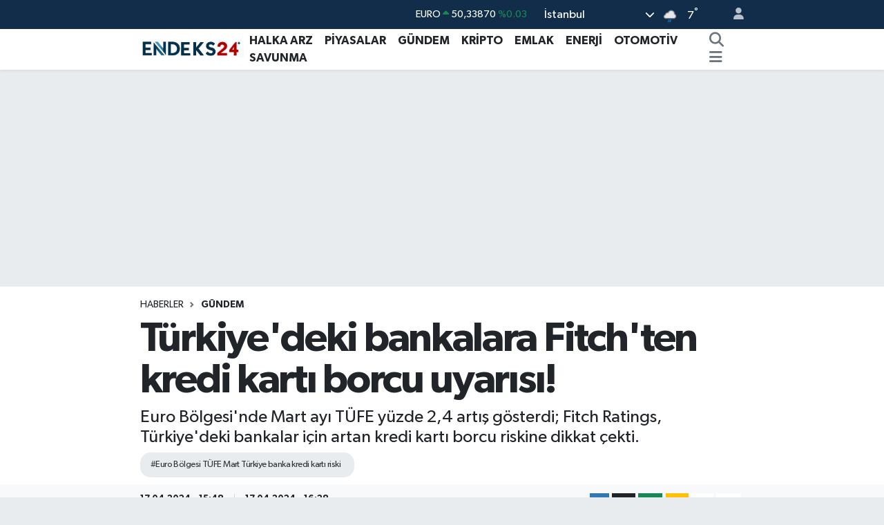

--- FILE ---
content_type: text/html; charset=UTF-8
request_url: https://www.endeks24.com/turkiyedeki-bankalara-fitchten-kredi-karti-borcu-uyarisi
body_size: 20503
content:
<!DOCTYPE html>
<html lang="tr" data-theme="flow">
<head>
<link rel="dns-prefetch" href="//www.endeks24.com">
<link rel="dns-prefetch" href="//endeks24com.teimg.com">
<link rel="dns-prefetch" href="//static.tebilisim.com">
<link rel="dns-prefetch" href="//pagead2.googlesyndication.com">
<link rel="dns-prefetch" href="//www.googletagmanager.com">
<link rel="dns-prefetch" href="//www.facebook.com">
<link rel="dns-prefetch" href="//www.twitter.com">
<link rel="dns-prefetch" href="//www.instagram.com">
<link rel="dns-prefetch" href="//www.youtube.com">
<link rel="dns-prefetch" href="//www.w3.org">
<link rel="dns-prefetch" href="//x.com">
<link rel="dns-prefetch" href="//api.whatsapp.com">
<link rel="dns-prefetch" href="//www.linkedin.com">
<link rel="dns-prefetch" href="//pinterest.com">
<link rel="dns-prefetch" href="//t.me">
<link rel="dns-prefetch" href="//facebook.com">
<link rel="dns-prefetch" href="//tebilisim.com">
<link rel="dns-prefetch" href="//twitter.com">

    <meta charset="utf-8">
<title>Türkiye&#039;deki bankalara Fitch&#039;ten kredi kartı borcu uyarısı!</title>
<meta name="description" content="Euro Bölgesi&#039;nde Mart ayı TÜFE yüzde 2,4 artış gösterdi; Fitch Ratings, Türkiye&#039;deki bankalar için artan kredi kartı borcu riskine dikkat çekti.">
<meta name="keywords" content="Euro Bölgesi TÜFE Mart Türkiye banka kredi kartı riski">
<link rel="canonical" href="https://www.endeks24.com/turkiyedeki-bankalara-fitchten-kredi-karti-borcu-uyarisi">
<meta name="viewport" content="width=device-width,initial-scale=1">
<meta name="X-UA-Compatible" content="IE=edge">
<meta name="robots" content="max-image-preview:large">
<meta name="theme-color" content="#122d4a">
<meta name="title" content="Türkiye&#039;deki bankalara Fitch&#039;ten kredi kartı borcu uyarısı!">
<meta name="articleSection" content="news">
<meta name="datePublished" content="2024-04-17T15:48:00+03:00">
<meta name="dateModified" content="2024-04-17T16:28:27+03:00">
<meta name="articleAuthor" content="Merve Öney">
<meta name="author" content="Merve Öney">
<meta property="og:site_name" content="Halka Arz ve Piyasa Analizleri | Endeks24">
<meta property="og:title" content="Türkiye&#039;deki bankalara Fitch&#039;ten kredi kartı borcu uyarısı!">
<meta property="og:description" content="Euro Bölgesi&#039;nde Mart ayı TÜFE yüzde 2,4 artış gösterdi; Fitch Ratings, Türkiye&#039;deki bankalar için artan kredi kartı borcu riskine dikkat çekti.">
<meta property="og:url" content="https://www.endeks24.com/turkiyedeki-bankalara-fitchten-kredi-karti-borcu-uyarisi">
<meta property="og:image" content="https://endeks24com.teimg.com/endeks24-com/uploads/2023/12/fitch-ratings.jpg">
<meta property="og:type" content="article">
<meta property="og:article:published_time" content="2024-04-17T15:48:00+03:00">
<meta property="og:article:modified_time" content="2024-04-17T16:28:27+03:00">
<meta name="twitter:card" content="summary_large_image">
<meta name="twitter:site" content="@endeks24">
<meta name="twitter:title" content="Türkiye&#039;deki bankalara Fitch&#039;ten kredi kartı borcu uyarısı!">
<meta name="twitter:description" content="Euro Bölgesi&#039;nde Mart ayı TÜFE yüzde 2,4 artış gösterdi; Fitch Ratings, Türkiye&#039;deki bankalar için artan kredi kartı borcu riskine dikkat çekti.">
<meta name="twitter:image" content="https://endeks24com.teimg.com/endeks24-com/uploads/2023/12/fitch-ratings.jpg">
<meta name="twitter:url" content="https://www.endeks24.com/turkiyedeki-bankalara-fitchten-kredi-karti-borcu-uyarisi">
<link rel="shortcut icon" type="image/x-icon" href="https://endeks24com.teimg.com/endeks24-com/uploads/2023/11/e-n-d-e-k-s24-l-o-g-o11.jpg">
<link rel="manifest" href="https://www.endeks24.com/manifest.json?v=6.6.4" />
<link rel="preload" href="https://static.tebilisim.com/flow/assets/css/font-awesome/fa-solid-900.woff2" as="font" type="font/woff2" crossorigin />
<link rel="preload" href="https://static.tebilisim.com/flow/assets/css/font-awesome/fa-brands-400.woff2" as="font" type="font/woff2" crossorigin />
<link rel="preload" href="https://static.tebilisim.com/flow/assets/css/weather-icons/font/weathericons-regular-webfont.woff2" as="font" type="font/woff2" crossorigin />
<link rel="preload" href="https://static.tebilisim.com/flow/vendor/te/fonts/gibson/Gibson-Bold.woff2" as="font" type="font/woff2" crossorigin />
<link rel="preload" href="https://static.tebilisim.com/flow/vendor/te/fonts/gibson/Gibson-BoldItalic.woff2" as="font" type="font/woff2" crossorigin />
<link rel="preload" href="https://static.tebilisim.com/flow/vendor/te/fonts/gibson/Gibson-Italic.woff2" as="font" type="font/woff2" crossorigin />
<link rel="preload" href="https://static.tebilisim.com/flow/vendor/te/fonts/gibson/Gibson-Light.woff2" as="font" type="font/woff2" crossorigin />
<link rel="preload" href="https://static.tebilisim.com/flow/vendor/te/fonts/gibson/Gibson-LightItalic.woff2" as="font" type="font/woff2" crossorigin />
<link rel="preload" href="https://static.tebilisim.com/flow/vendor/te/fonts/gibson/Gibson-SemiBold.woff2" as="font" type="font/woff2" crossorigin />
<link rel="preload" href="https://static.tebilisim.com/flow/vendor/te/fonts/gibson/Gibson-SemiBoldItalic.woff2" as="font" type="font/woff2" crossorigin />
<link rel="preload" href="https://static.tebilisim.com/flow/vendor/te/fonts/gibson/Gibson.woff2" as="font" type="font/woff2" crossorigin />


<link rel="preload" as="style" href="https://static.tebilisim.com/flow/vendor/te/fonts/gibson.css?v=6.6.4">
<link rel="stylesheet" href="https://static.tebilisim.com/flow/vendor/te/fonts/gibson.css?v=6.6.4">

<style>:root {
        --te-link-color: #333;
        --te-link-hover-color: #000;
        --te-font: "Gibson";
        --te-secondary-font: "Gibson";
        --te-h1-font-size: 60px;
        --te-color: #122d4a;
        --te-hover-color: #194c82;
        --mm-ocd-width: 85%!important; /*  Mobil Menü Genişliği */
        --swiper-theme-color: var(--te-color)!important;
        --header-13-color: #ffc107;
    }</style><link rel="preload" as="style" href="https://static.tebilisim.com/flow/assets/vendor/bootstrap/css/bootstrap.min.css?v=6.6.4">
<link rel="stylesheet" href="https://static.tebilisim.com/flow/assets/vendor/bootstrap/css/bootstrap.min.css?v=6.6.4">
<link rel="preload" as="style" href="https://static.tebilisim.com/flow/assets/css/app6.6.4.min.css">
<link rel="stylesheet" href="https://static.tebilisim.com/flow/assets/css/app6.6.4.min.css">



<script type="application/ld+json">{"@context":"https:\/\/schema.org","@type":"WebSite","url":"https:\/\/www.endeks24.com","potentialAction":{"@type":"SearchAction","target":"https:\/\/www.endeks24.com\/arama?q={query}","query-input":"required name=query"}}</script>

<script type="application/ld+json">{"@context":"https:\/\/schema.org","@type":"NewsMediaOrganization","url":"https:\/\/www.endeks24.com","name":"Endeks24","logo":"https:\/\/endeks24com.teimg.com\/endeks24-com\/uploads\/2023\/11\/e-n-d-e-k-s24-l-o-g-o1-1.webp","sameAs":["https:\/\/www.facebook.com\/endeks24","https:\/\/www.twitter.com\/endeks24","https:\/\/www.youtube.com\/@endeks24","https:\/\/www.instagram.com\/endeks24com"]}</script>

<script type="application/ld+json">{"@context":"https:\/\/schema.org","@graph":[{"@type":"SiteNavigationElement","name":"Ana Sayfa","url":"https:\/\/www.endeks24.com","@id":"https:\/\/www.endeks24.com"},{"@type":"SiteNavigationElement","name":"G\u00dcNDEM","url":"https:\/\/www.endeks24.com\/gundem","@id":"https:\/\/www.endeks24.com\/gundem"},{"@type":"SiteNavigationElement","name":"P\u0130YASALAR","url":"https:\/\/www.endeks24.com\/piyasalar","@id":"https:\/\/www.endeks24.com\/piyasalar"},{"@type":"SiteNavigationElement","name":"SAVUNMA","url":"https:\/\/www.endeks24.com\/savunma","@id":"https:\/\/www.endeks24.com\/savunma"},{"@type":"SiteNavigationElement","name":"KR\u0130PTO","url":"https:\/\/www.endeks24.com\/kripto","@id":"https:\/\/www.endeks24.com\/kripto"},{"@type":"SiteNavigationElement","name":"EMLAK","url":"https:\/\/www.endeks24.com\/emlak","@id":"https:\/\/www.endeks24.com\/emlak"},{"@type":"SiteNavigationElement","name":"ENERJ\u0130","url":"https:\/\/www.endeks24.com\/enerji","@id":"https:\/\/www.endeks24.com\/enerji"},{"@type":"SiteNavigationElement","name":"HALKA ARZ","url":"https:\/\/www.endeks24.com\/halka-arz","@id":"https:\/\/www.endeks24.com\/halka-arz"},{"@type":"SiteNavigationElement","name":"OTOMOT\u0130V","url":"https:\/\/www.endeks24.com\/otomotiv","@id":"https:\/\/www.endeks24.com\/otomotiv"},{"@type":"SiteNavigationElement","name":"\u00c7erez Politikas\u0131","url":"https:\/\/www.endeks24.com\/cerez-politikasi","@id":"https:\/\/www.endeks24.com\/cerez-politikasi"},{"@type":"SiteNavigationElement","name":"\u0130leti\u015fim","url":"https:\/\/www.endeks24.com\/iletisim","@id":"https:\/\/www.endeks24.com\/iletisim"},{"@type":"SiteNavigationElement","name":"Kullan\u0131m \u015eartlar\u0131","url":"https:\/\/www.endeks24.com\/kullanim-sartlari","@id":"https:\/\/www.endeks24.com\/kullanim-sartlari"},{"@type":"SiteNavigationElement","name":"Yazarlar","url":"https:\/\/www.endeks24.com\/yazarlar","@id":"https:\/\/www.endeks24.com\/yazarlar"},{"@type":"SiteNavigationElement","name":"Foto Galeri","url":"https:\/\/www.endeks24.com\/foto-galeri","@id":"https:\/\/www.endeks24.com\/foto-galeri"},{"@type":"SiteNavigationElement","name":"Video Galeri","url":"https:\/\/www.endeks24.com\/video","@id":"https:\/\/www.endeks24.com\/video"},{"@type":"SiteNavigationElement","name":"Biyografiler","url":"https:\/\/www.endeks24.com\/biyografi","@id":"https:\/\/www.endeks24.com\/biyografi"},{"@type":"SiteNavigationElement","name":"Seri \u0130lanlar","url":"https:\/\/www.endeks24.com\/ilan","@id":"https:\/\/www.endeks24.com\/ilan"},{"@type":"SiteNavigationElement","name":"R\u00f6portajlar","url":"https:\/\/www.endeks24.com\/roportaj","@id":"https:\/\/www.endeks24.com\/roportaj"},{"@type":"SiteNavigationElement","name":"Anketler","url":"https:\/\/www.endeks24.com\/anketler","@id":"https:\/\/www.endeks24.com\/anketler"},{"@type":"SiteNavigationElement","name":"Ey\u00fcpsultan Bug\u00fcn, Yar\u0131n ve 1 Haftal\u0131k Hava Durumu Tahmini","url":"https:\/\/www.endeks24.com\/eyupsultan-hava-durumu","@id":"https:\/\/www.endeks24.com\/eyupsultan-hava-durumu"},{"@type":"SiteNavigationElement","name":"Ey\u00fcpsultan Namaz Vakitleri","url":"https:\/\/www.endeks24.com\/eyupsultan-namaz-vakitleri","@id":"https:\/\/www.endeks24.com\/eyupsultan-namaz-vakitleri"},{"@type":"SiteNavigationElement","name":"Puan Durumu ve Fikst\u00fcr","url":"https:\/\/www.endeks24.com\/futbol\/st-super-lig-puan-durumu-ve-fikstur","@id":"https:\/\/www.endeks24.com\/futbol\/st-super-lig-puan-durumu-ve-fikstur"}]}</script>

<script type="application/ld+json">{"@context":"https:\/\/schema.org","@type":"BreadcrumbList","itemListElement":[{"@type":"ListItem","position":1,"item":{"@type":"Thing","@id":"https:\/\/www.endeks24.com","name":"Haberler"}}]}</script>
<script type="application/ld+json">{"@context":"https:\/\/schema.org","@type":"NewsArticle","headline":"T\u00fcrkiye'deki bankalara Fitch'ten kredi kart\u0131 borcu uyar\u0131s\u0131!","articleSection":"G\u00dcNDEM","dateCreated":"2024-04-17T15:48:00+03:00","datePublished":"2024-04-17T15:48:00+03:00","dateModified":"2024-04-17T16:28:27+03:00","wordCount":287,"genre":"news","mainEntityOfPage":{"@type":"WebPage","@id":"https:\/\/www.endeks24.com\/turkiyedeki-bankalara-fitchten-kredi-karti-borcu-uyarisi"},"articleBody":"<p>Euro B\u00f6lgesi'nde ger\u00e7ekle\u015ftirilen son \u00f6l\u00e7\u00fcmlere g\u00f6re, T\u00fcketici Fiyat Endeksi (T\u00dcFE) Mart ay\u0131nda y\u0131ll\u0131k bazda y\u00fczde 2,4 olarak kaydedildi.&nbsp;<\/p>\r\n\r\n<h3><strong>Fitch'ten T\u00fcrk Bankalar\u0131na Y\u00f6nelik Kredi Riski Uyar\u0131s\u0131<\/strong><\/h3>\r\n\r\n<p>Uluslararas\u0131 kredi derecelendirme kurulu\u015fu Fitch Ratings, ekonomik b\u00fcy\u00fcmenin yava\u015flamas\u0131 veya kredi ko\u015fullar\u0131n\u0131n daha da s\u0131k\u0131la\u015fmas\u0131 halinde, T\u00fcrkiye'deki bankalar i\u00e7in kredi kart\u0131 bor\u00e7lar\u0131n\u0131n art\u0131\u015f\u0131n\u0131n risk olu\u015fturabilece\u011fini belirtti. 2023 y\u0131l\u0131nda bireysel kredi kart\u0131 kullan\u0131mlar\u0131n\u0131n y\u00fczde 162 oran\u0131nda art\u0131\u015f g\u00f6sterdi\u011fi ve bu oran\u0131n enflasyon ile nominal kredi b\u00fcy\u00fcmesini a\u015fan bir seviyede oldu\u011fu vurguland\u0131.<\/p>\r\n\r\n<h3><strong>Hanehalk\u0131n\u0131n Artan Kredi Kart\u0131 Kullan\u0131m\u0131<\/strong><\/h3>\r\n\r\n<p>Fitch Ratings taraf\u0131ndan yay\u0131mlanan rapora g\u00f6re, hanehalklar\u0131 enflasyonist ko\u015fullar alt\u0131nda harcamalar\u0131n\u0131 erken yapma ve taksitlerle maliyetleri da\u011f\u0131tma e\u011filiminde \u00f6nemli bir art\u0131\u015f g\u00f6sterdi. Bu durum, kredi kart\u0131 kullan\u0131mlar\u0131nda kayda de\u011fer bir y\u00fckseli\u015fe yol a\u00e7t\u0131.<\/p>\r\n\r\n<h3><strong>Teminats\u0131z Bireysel Bor\u00e7lar\u0131n Art\u0131\u015f\u0131<\/strong><\/h3>\r\n\r\n<p>May\u0131s 2023'teki yerel se\u00e7imler sonras\u0131nda, al\u0131nan makro ihtiyati \u00f6nlemlere ra\u011fmen, T\u00fcrkiye'de teminats\u0131z perakende kredilerin h\u0131zla artt\u0131\u011f\u0131 g\u00f6zlemlendi. Merkez Bankas\u0131'n\u0131n t\u00fcketici ve kredi kart\u0131 bor\u00e7lar\u0131n\u0131 so\u011futmaya y\u00f6nelik odakland\u0131\u011f\u0131 bankac\u0131l\u0131k d\u00fczenlemeleriyle, finansal ko\u015fullar\u0131n daha da s\u0131k\u0131la\u015ft\u0131r\u0131lmas\u0131 bekleniyor.<\/p>\r\n\r\n<p>Raporda, 2022 sonunda bankac\u0131l\u0131k sekt\u00f6r\u00fc canl\u0131 kredilerinin y\u00fczde 6,0'\u0131n\u0131, 2021 sonunda ise y\u00fczde 4,3'\u00fcn\u00fc olu\u015fturan bireysel kredi kartlar\u0131, 2023 sonunda y\u00fczde 10,1'e ula\u015ft\u0131. Ayn\u0131 zamanda, takipteki krediler oran\u0131 ise yaln\u0131zca y\u00fczde 8,1 olarak belirlendi.<\/p>","description":"Euro B\u00f6lgesi'nde Mart ay\u0131 T\u00dcFE y\u00fczde 2,4 art\u0131\u015f g\u00f6sterdi; Fitch Ratings, T\u00fcrkiye'deki bankalar i\u00e7in artan kredi kart\u0131 borcu riskine dikkat \u00e7ekti.","inLanguage":"tr-TR","keywords":["Euro B\u00f6lgesi T\u00dcFE Mart T\u00fcrkiye banka kredi kart\u0131 riski"],"image":{"@type":"ImageObject","url":"https:\/\/endeks24com.teimg.com\/crop\/1280x720\/endeks24-com\/uploads\/2023\/12\/fitch-ratings.jpg","width":"1280","height":"720","caption":"T\u00fcrkiye'deki bankalara Fitch'ten kredi kart\u0131 borcu uyar\u0131s\u0131!"},"publishingPrinciples":"https:\/\/www.endeks24.com\/gizlilik-sozlesmesi","isFamilyFriendly":"http:\/\/schema.org\/True","isAccessibleForFree":"http:\/\/schema.org\/True","publisher":{"@type":"Organization","name":"Endeks24","image":"https:\/\/endeks24com.teimg.com\/endeks24-com\/uploads\/2023\/11\/e-n-d-e-k-s24-l-o-g-o1-1.webp","logo":{"@type":"ImageObject","url":"https:\/\/endeks24com.teimg.com\/endeks24-com\/uploads\/2023\/11\/e-n-d-e-k-s24-l-o-g-o1-1.webp","width":"640","height":"375"}},"author":{"@type":"Person","name":"Merve \u00d6ney","honorificPrefix":"","jobTitle":"","url":null}}</script>





<style>
.mega-menu {z-index: 9999 !important;}
@media screen and (min-width: 1620px) {
    .container {width: 1280px!important; max-width: 1280px!important;}
    #ad_36 {margin-right: 15px !important;}
    #ad_9 {margin-left: 15px !important;}
}

@media screen and (min-width: 1325px) and (max-width: 1620px) {
    .container {width: 1100px!important; max-width: 1100px!important;}
    #ad_36 {margin-right: 100px !important;}
    #ad_9 {margin-left: 100px !important;}
}
@media screen and (min-width: 1295px) and (max-width: 1325px) {
    .container {width: 990px!important; max-width: 990px!important;}
    #ad_36 {margin-right: 165px !important;}
    #ad_9 {margin-left: 165px !important;}
}
@media screen and (min-width: 1200px) and (max-width: 1295px) {
    .container {width: 900px!important; max-width: 900px!important;}
    #ad_36 {margin-right: 210px !important;}
    #ad_9 {margin-left: 210px !important;}

}
</style><script async src="https://pagead2.googlesyndication.com/pagead/js/adsbygoogle.js?client=ca-pub-4359502912811801"



<script async data-cfasync="false"
	src="https://www.googletagmanager.com/gtag/js?id=G-W0YYJNQPJ2"></script>
<script data-cfasync="false">
	window.dataLayer = window.dataLayer || [];
	  function gtag(){dataLayer.push(arguments);}
	  gtag('js', new Date());
	  gtag('config', 'G-W0YYJNQPJ2');
</script>




</head>




<body class="d-flex flex-column min-vh-100">

    
    

    <header class="header-4">
    <div class="top-header d-none d-lg-block">
        <div class="container">
            <div class="d-flex justify-content-between align-items-center">

                

                                    <div class="position-relative overflow-hidden ms-auto text-end" style="height: 36px;">
                        <!-- PİYASALAR -->
        <div class="newsticker mini small">
        <ul class="newsticker__list list-unstyled" data-header="4">
            <li class="newsticker__item col dolar">DOLAR
                <span class="text-success"><i class="fa fa-caret-up"></i></span>
                <span class="value">43,17230</span>
                <span class="text-success">%0.04</span>
            </li>
            <li class="newsticker__item col euro">EURO
                <span class="text-success"><i class="fa fa-caret-up"></i></span>
                <span class="value">50,33870</span>
                <span class="text-success">%0.03</span>
            </li>
            <li class="newsticker__item col euro">STERLİN
                <span class="text-success"><i class="fa fa-caret-up"></i></span>
                <span class="value">58,07530</span>
                <span class="text-success">%0.09</span>
            </li>
            <li class="newsticker__item col altin">G.ALTIN
                <span class="text-success"><i class="fa fa-caret-up"></i></span>
                <span class="value">6417,41000</span>
                <span class="text-success">%0.87</span>
            </li>
            <li class="newsticker__item col bist">BİST100
                <span class="text-success"><i class="fa fa-caret-minus"></i></span>
                <span class="value">12.386,00</span>
                <span class="text-success">%0</span>
            </li>
            <li class="newsticker__item col btc">BITCOIN
                <span class="text-success"><i class="fa fa-caret-up"></i></span>
                <span class="value">94.831,89</span>
                <span class="text-success">%3.36</span>
            </li>
        </ul>
    </div>
    

                    </div>
                    <div class="d-flex justify-content-end align-items-center text-light ms-4 weather-widget mini">
                        <!-- HAVA DURUMU -->

<input type="hidden" name="widget_setting_weathercity" value="41.16343020,28.76644080" />

            <div class="weather d-none d-xl-block me-2" data-header="4">
            <div class="custom-selectbox text-white" onclick="toggleDropdown(this)" style="width: 100%">
    <div class="d-flex justify-content-between align-items-center">
        <span style="">İstanbul</span>
        <i class="fas fa-chevron-down" style="font-size: 14px"></i>
    </div>
    <ul class="bg-white text-dark overflow-widget" style="min-height: 100px; max-height: 300px">
                        <li>
            <a href="https://www.endeks24.com/adana-hava-durumu" title="Adana Hava Durumu" class="text-dark">
                Adana
            </a>
        </li>
                        <li>
            <a href="https://www.endeks24.com/adiyaman-hava-durumu" title="Adıyaman Hava Durumu" class="text-dark">
                Adıyaman
            </a>
        </li>
                        <li>
            <a href="https://www.endeks24.com/afyonkarahisar-hava-durumu" title="Afyonkarahisar Hava Durumu" class="text-dark">
                Afyonkarahisar
            </a>
        </li>
                        <li>
            <a href="https://www.endeks24.com/agri-hava-durumu" title="Ağrı Hava Durumu" class="text-dark">
                Ağrı
            </a>
        </li>
                        <li>
            <a href="https://www.endeks24.com/aksaray-hava-durumu" title="Aksaray Hava Durumu" class="text-dark">
                Aksaray
            </a>
        </li>
                        <li>
            <a href="https://www.endeks24.com/amasya-hava-durumu" title="Amasya Hava Durumu" class="text-dark">
                Amasya
            </a>
        </li>
                        <li>
            <a href="https://www.endeks24.com/ankara-hava-durumu" title="Ankara Hava Durumu" class="text-dark">
                Ankara
            </a>
        </li>
                        <li>
            <a href="https://www.endeks24.com/antalya-hava-durumu" title="Antalya Hava Durumu" class="text-dark">
                Antalya
            </a>
        </li>
                        <li>
            <a href="https://www.endeks24.com/ardahan-hava-durumu" title="Ardahan Hava Durumu" class="text-dark">
                Ardahan
            </a>
        </li>
                        <li>
            <a href="https://www.endeks24.com/artvin-hava-durumu" title="Artvin Hava Durumu" class="text-dark">
                Artvin
            </a>
        </li>
                        <li>
            <a href="https://www.endeks24.com/aydin-hava-durumu" title="Aydın Hava Durumu" class="text-dark">
                Aydın
            </a>
        </li>
                        <li>
            <a href="https://www.endeks24.com/balikesir-hava-durumu" title="Balıkesir Hava Durumu" class="text-dark">
                Balıkesir
            </a>
        </li>
                        <li>
            <a href="https://www.endeks24.com/bartin-hava-durumu" title="Bartın Hava Durumu" class="text-dark">
                Bartın
            </a>
        </li>
                        <li>
            <a href="https://www.endeks24.com/batman-hava-durumu" title="Batman Hava Durumu" class="text-dark">
                Batman
            </a>
        </li>
                        <li>
            <a href="https://www.endeks24.com/bayburt-hava-durumu" title="Bayburt Hava Durumu" class="text-dark">
                Bayburt
            </a>
        </li>
                        <li>
            <a href="https://www.endeks24.com/bilecik-hava-durumu" title="Bilecik Hava Durumu" class="text-dark">
                Bilecik
            </a>
        </li>
                        <li>
            <a href="https://www.endeks24.com/bingol-hava-durumu" title="Bingöl Hava Durumu" class="text-dark">
                Bingöl
            </a>
        </li>
                        <li>
            <a href="https://www.endeks24.com/bitlis-hava-durumu" title="Bitlis Hava Durumu" class="text-dark">
                Bitlis
            </a>
        </li>
                        <li>
            <a href="https://www.endeks24.com/bolu-hava-durumu" title="Bolu Hava Durumu" class="text-dark">
                Bolu
            </a>
        </li>
                        <li>
            <a href="https://www.endeks24.com/burdur-hava-durumu" title="Burdur Hava Durumu" class="text-dark">
                Burdur
            </a>
        </li>
                        <li>
            <a href="https://www.endeks24.com/bursa-hava-durumu" title="Bursa Hava Durumu" class="text-dark">
                Bursa
            </a>
        </li>
                        <li>
            <a href="https://www.endeks24.com/canakkale-hava-durumu" title="Çanakkale Hava Durumu" class="text-dark">
                Çanakkale
            </a>
        </li>
                        <li>
            <a href="https://www.endeks24.com/cankiri-hava-durumu" title="Çankırı Hava Durumu" class="text-dark">
                Çankırı
            </a>
        </li>
                        <li>
            <a href="https://www.endeks24.com/corum-hava-durumu" title="Çorum Hava Durumu" class="text-dark">
                Çorum
            </a>
        </li>
                        <li>
            <a href="https://www.endeks24.com/denizli-hava-durumu" title="Denizli Hava Durumu" class="text-dark">
                Denizli
            </a>
        </li>
                        <li>
            <a href="https://www.endeks24.com/diyarbakir-hava-durumu" title="Diyarbakır Hava Durumu" class="text-dark">
                Diyarbakır
            </a>
        </li>
                        <li>
            <a href="https://www.endeks24.com/duzce-hava-durumu" title="Düzce Hava Durumu" class="text-dark">
                Düzce
            </a>
        </li>
                        <li>
            <a href="https://www.endeks24.com/edirne-hava-durumu" title="Edirne Hava Durumu" class="text-dark">
                Edirne
            </a>
        </li>
                        <li>
            <a href="https://www.endeks24.com/elazig-hava-durumu" title="Elazığ Hava Durumu" class="text-dark">
                Elazığ
            </a>
        </li>
                        <li>
            <a href="https://www.endeks24.com/erzincan-hava-durumu" title="Erzincan Hava Durumu" class="text-dark">
                Erzincan
            </a>
        </li>
                        <li>
            <a href="https://www.endeks24.com/erzurum-hava-durumu" title="Erzurum Hava Durumu" class="text-dark">
                Erzurum
            </a>
        </li>
                        <li>
            <a href="https://www.endeks24.com/eskisehir-hava-durumu" title="Eskişehir Hava Durumu" class="text-dark">
                Eskişehir
            </a>
        </li>
                        <li>
            <a href="https://www.endeks24.com/gaziantep-hava-durumu" title="Gaziantep Hava Durumu" class="text-dark">
                Gaziantep
            </a>
        </li>
                        <li>
            <a href="https://www.endeks24.com/giresun-hava-durumu" title="Giresun Hava Durumu" class="text-dark">
                Giresun
            </a>
        </li>
                        <li>
            <a href="https://www.endeks24.com/gumushane-hava-durumu" title="Gümüşhane Hava Durumu" class="text-dark">
                Gümüşhane
            </a>
        </li>
                        <li>
            <a href="https://www.endeks24.com/hakkari-hava-durumu" title="Hakkâri Hava Durumu" class="text-dark">
                Hakkâri
            </a>
        </li>
                        <li>
            <a href="https://www.endeks24.com/hatay-hava-durumu" title="Hatay Hava Durumu" class="text-dark">
                Hatay
            </a>
        </li>
                        <li>
            <a href="https://www.endeks24.com/igdir-hava-durumu" title="Iğdır Hava Durumu" class="text-dark">
                Iğdır
            </a>
        </li>
                        <li>
            <a href="https://www.endeks24.com/isparta-hava-durumu" title="Isparta Hava Durumu" class="text-dark">
                Isparta
            </a>
        </li>
                        <li>
            <a href="https://www.endeks24.com/istanbul-hava-durumu" title="İstanbul Hava Durumu" class="text-dark">
                İstanbul
            </a>
        </li>
                        <li>
            <a href="https://www.endeks24.com/izmir-hava-durumu" title="İzmir Hava Durumu" class="text-dark">
                İzmir
            </a>
        </li>
                        <li>
            <a href="https://www.endeks24.com/kahramanmaras-hava-durumu" title="Kahramanmaraş Hava Durumu" class="text-dark">
                Kahramanmaraş
            </a>
        </li>
                        <li>
            <a href="https://www.endeks24.com/karabuk-hava-durumu" title="Karabük Hava Durumu" class="text-dark">
                Karabük
            </a>
        </li>
                        <li>
            <a href="https://www.endeks24.com/karaman-hava-durumu" title="Karaman Hava Durumu" class="text-dark">
                Karaman
            </a>
        </li>
                        <li>
            <a href="https://www.endeks24.com/kars-hava-durumu" title="Kars Hava Durumu" class="text-dark">
                Kars
            </a>
        </li>
                        <li>
            <a href="https://www.endeks24.com/kastamonu-hava-durumu" title="Kastamonu Hava Durumu" class="text-dark">
                Kastamonu
            </a>
        </li>
                        <li>
            <a href="https://www.endeks24.com/kayseri-hava-durumu" title="Kayseri Hava Durumu" class="text-dark">
                Kayseri
            </a>
        </li>
                        <li>
            <a href="https://www.endeks24.com/kilis-hava-durumu" title="Kilis Hava Durumu" class="text-dark">
                Kilis
            </a>
        </li>
                        <li>
            <a href="https://www.endeks24.com/kirikkale-hava-durumu" title="Kırıkkale Hava Durumu" class="text-dark">
                Kırıkkale
            </a>
        </li>
                        <li>
            <a href="https://www.endeks24.com/kirklareli-hava-durumu" title="Kırklareli Hava Durumu" class="text-dark">
                Kırklareli
            </a>
        </li>
                        <li>
            <a href="https://www.endeks24.com/kirsehir-hava-durumu" title="Kırşehir Hava Durumu" class="text-dark">
                Kırşehir
            </a>
        </li>
                        <li>
            <a href="https://www.endeks24.com/kocaeli-hava-durumu" title="Kocaeli Hava Durumu" class="text-dark">
                Kocaeli
            </a>
        </li>
                        <li>
            <a href="https://www.endeks24.com/konya-hava-durumu" title="Konya Hava Durumu" class="text-dark">
                Konya
            </a>
        </li>
                        <li>
            <a href="https://www.endeks24.com/kutahya-hava-durumu" title="Kütahya Hava Durumu" class="text-dark">
                Kütahya
            </a>
        </li>
                        <li>
            <a href="https://www.endeks24.com/malatya-hava-durumu" title="Malatya Hava Durumu" class="text-dark">
                Malatya
            </a>
        </li>
                        <li>
            <a href="https://www.endeks24.com/manisa-hava-durumu" title="Manisa Hava Durumu" class="text-dark">
                Manisa
            </a>
        </li>
                        <li>
            <a href="https://www.endeks24.com/mardin-hava-durumu" title="Mardin Hava Durumu" class="text-dark">
                Mardin
            </a>
        </li>
                        <li>
            <a href="https://www.endeks24.com/mersin-hava-durumu" title="Mersin Hava Durumu" class="text-dark">
                Mersin
            </a>
        </li>
                        <li>
            <a href="https://www.endeks24.com/mugla-hava-durumu" title="Muğla Hava Durumu" class="text-dark">
                Muğla
            </a>
        </li>
                        <li>
            <a href="https://www.endeks24.com/mus-hava-durumu" title="Muş Hava Durumu" class="text-dark">
                Muş
            </a>
        </li>
                        <li>
            <a href="https://www.endeks24.com/nevsehir-hava-durumu" title="Nevşehir Hava Durumu" class="text-dark">
                Nevşehir
            </a>
        </li>
                        <li>
            <a href="https://www.endeks24.com/nigde-hava-durumu" title="Niğde Hava Durumu" class="text-dark">
                Niğde
            </a>
        </li>
                        <li>
            <a href="https://www.endeks24.com/ordu-hava-durumu" title="Ordu Hava Durumu" class="text-dark">
                Ordu
            </a>
        </li>
                        <li>
            <a href="https://www.endeks24.com/osmaniye-hava-durumu" title="Osmaniye Hava Durumu" class="text-dark">
                Osmaniye
            </a>
        </li>
                        <li>
            <a href="https://www.endeks24.com/rize-hava-durumu" title="Rize Hava Durumu" class="text-dark">
                Rize
            </a>
        </li>
                        <li>
            <a href="https://www.endeks24.com/sakarya-hava-durumu" title="Sakarya Hava Durumu" class="text-dark">
                Sakarya
            </a>
        </li>
                        <li>
            <a href="https://www.endeks24.com/samsun-hava-durumu" title="Samsun Hava Durumu" class="text-dark">
                Samsun
            </a>
        </li>
                        <li>
            <a href="https://www.endeks24.com/sanliurfa-hava-durumu" title="Şanlıurfa Hava Durumu" class="text-dark">
                Şanlıurfa
            </a>
        </li>
                        <li>
            <a href="https://www.endeks24.com/siirt-hava-durumu" title="Siirt Hava Durumu" class="text-dark">
                Siirt
            </a>
        </li>
                        <li>
            <a href="https://www.endeks24.com/sinop-hava-durumu" title="Sinop Hava Durumu" class="text-dark">
                Sinop
            </a>
        </li>
                        <li>
            <a href="https://www.endeks24.com/sivas-hava-durumu" title="Sivas Hava Durumu" class="text-dark">
                Sivas
            </a>
        </li>
                        <li>
            <a href="https://www.endeks24.com/sirnak-hava-durumu" title="Şırnak Hava Durumu" class="text-dark">
                Şırnak
            </a>
        </li>
                        <li>
            <a href="https://www.endeks24.com/tekirdag-hava-durumu" title="Tekirdağ Hava Durumu" class="text-dark">
                Tekirdağ
            </a>
        </li>
                        <li>
            <a href="https://www.endeks24.com/tokat-hava-durumu" title="Tokat Hava Durumu" class="text-dark">
                Tokat
            </a>
        </li>
                        <li>
            <a href="https://www.endeks24.com/trabzon-hava-durumu" title="Trabzon Hava Durumu" class="text-dark">
                Trabzon
            </a>
        </li>
                        <li>
            <a href="https://www.endeks24.com/tunceli-hava-durumu" title="Tunceli Hava Durumu" class="text-dark">
                Tunceli
            </a>
        </li>
                        <li>
            <a href="https://www.endeks24.com/usak-hava-durumu" title="Uşak Hava Durumu" class="text-dark">
                Uşak
            </a>
        </li>
                        <li>
            <a href="https://www.endeks24.com/van-hava-durumu" title="Van Hava Durumu" class="text-dark">
                Van
            </a>
        </li>
                        <li>
            <a href="https://www.endeks24.com/yalova-hava-durumu" title="Yalova Hava Durumu" class="text-dark">
                Yalova
            </a>
        </li>
                        <li>
            <a href="https://www.endeks24.com/yozgat-hava-durumu" title="Yozgat Hava Durumu" class="text-dark">
                Yozgat
            </a>
        </li>
                        <li>
            <a href="https://www.endeks24.com/zonguldak-hava-durumu" title="Zonguldak Hava Durumu" class="text-dark">
                Zonguldak
            </a>
        </li>
            </ul>
</div>

        </div>
        <div class="d-none d-xl-block" data-header="4">
            <span class="lead me-2">
                <img src="//cdn.weatherapi.com/weather/64x64/day/296.png" class="condition" width="26" height="26" alt="7" />
            </span>
            <span class="degree text-white">7</span><sup class="text-white">°</sup>
        </div>
    
<div data-location='{"city":"TUXX0014"}' class="d-none"></div>


                    </div>
                                <ul class="nav ms-4">
                    <li class="nav-item ms-2"><a class="nav-link pe-0" href="/member/login" title="Üyelik Girişi" target="_blank"><i class="fa fa-user"></i></a></li>
                </ul>
            </div>
        </div>
    </div>
    <nav class="main-menu navbar navbar-expand-lg bg-white shadow-sm py-1">
        <div class="container">
            <div class="d-lg-none">
                <a href="#menu" title="Ana Menü"><i class="fa fa-bars fa-lg"></i></a>
            </div>
            <div>
                                <a class="navbar-brand me-0" href="/" title="Halka Arz ve Piyasa Analizleri | Endeks24">
                    <img src="https://endeks24com.teimg.com/endeks24-com/uploads/2023/11/e-n-d-e-k-s24-l-o-g-o1-1.webp" alt="Halka Arz ve Piyasa Analizleri | Endeks24" width="150" height="40" class="light-mode img-fluid flow-logo">
<img src="https://endeks24com.teimg.com/endeks24-com/uploads/2023/11/e-n-d-e-k-s24-l-o-g-o1-1.webp" alt="Halka Arz ve Piyasa Analizleri | Endeks24" width="150" height="40" class="dark-mode img-fluid flow-logo d-none">

                </a>
                            </div>
            <div class="d-none d-lg-block">
                <ul  class="nav fw-semibold">
        <li class="nav-item   ">
        <a href="/halka-arz" class="nav-link nav-link text-dark" target="_self" title="HALKA ARZ">HALKA ARZ</a>
        
    </li>
        <li class="nav-item   ">
        <a href="/piyasalar" class="nav-link nav-link text-dark" target="_self" title="PİYASALAR">PİYASALAR</a>
        
    </li>
        <li class="nav-item   ">
        <a href="/gundem" class="nav-link nav-link text-dark" target="_self" title="GÜNDEM">GÜNDEM</a>
        
    </li>
        <li class="nav-item   ">
        <a href="/kripto" class="nav-link nav-link text-dark" target="_self" title="KRİPTO">KRİPTO</a>
        
    </li>
        <li class="nav-item   ">
        <a href="/emlak" class="nav-link nav-link text-dark" target="_self" title="EMLAK">EMLAK</a>
        
    </li>
        <li class="nav-item   ">
        <a href="/enerji" class="nav-link nav-link text-dark" target="_self" title="ENERJİ">ENERJİ</a>
        
    </li>
        <li class="nav-item   ">
        <a href="/otomotiv" class="nav-link nav-link text-dark" target="_self" title="OTOMOTİV">OTOMOTİV</a>
        
    </li>
        <li class="nav-item   ">
        <a href="/savunma" class="nav-link nav-link text-dark" target="_self" title="SAVUNMA">SAVUNMA</a>
        
    </li>
    </ul>

            </div>
            <ul class="navigation-menu nav d-flex align-items-center">
                <li class="nav-item">
                    <a href="/arama" class="nav-link" title="Ara">
                        <i class="fa fa-search fa-lg text-secondary"></i>
                    </a>
                </li>
                
                <li class="nav-item dropdown d-none d-lg-block position-static">
                    <a class="nav-link p-0 ms-2 text-secondary" data-bs-toggle="dropdown" href="#" aria-haspopup="true" aria-expanded="false" title="Ana Menü"><i class="fa fa-bars fa-lg"></i></a>
                    <div class="mega-menu dropdown-menu dropdown-menu-end text-capitalize shadow-lg border-0 rounded-0">

    <div class="row g-3 small p-3">

                <div class="col">
            <div class="extra-sections bg-light p-3 border">
                <a href="https://www.endeks24.com/istanbul-nobetci-eczaneler" title="Nöbetçi Eczaneler" class="d-block border-bottom pb-2 mb-2" target="_self"><i class="fa-solid fa-capsules me-2"></i>Nöbetçi Eczaneler</a>
<a href="https://www.endeks24.com/istanbul-hava-durumu" title="Hava Durumu" class="d-block border-bottom pb-2 mb-2" target="_self"><i class="fa-solid fa-cloud-sun me-2"></i>Hava Durumu</a>
<a href="https://www.endeks24.com/istanbul-namaz-vakitleri" title="Namaz Vakitleri" class="d-block border-bottom pb-2 mb-2" target="_self"><i class="fa-solid fa-mosque me-2"></i>Namaz Vakitleri</a>
<a href="https://www.endeks24.com/istanbul-trafik-durumu" title="Trafik Durumu" class="d-block border-bottom pb-2 mb-2" target="_self"><i class="fa-solid fa-car me-2"></i>Trafik Durumu</a>
<a href="https://www.endeks24.com/futbol/super-lig-puan-durumu-ve-fikstur" title="Süper Lig Puan Durumu ve Fikstür" class="d-block border-bottom pb-2 mb-2" target="_self"><i class="fa-solid fa-chart-bar me-2"></i>Süper Lig Puan Durumu ve Fikstür</a>
<a href="https://www.endeks24.com/tum-mansetler" title="Tüm Manşetler" class="d-block border-bottom pb-2 mb-2" target="_self"><i class="fa-solid fa-newspaper me-2"></i>Tüm Manşetler</a>
<a href="https://www.endeks24.com/sondakika-haberleri" title="Son Dakika Haberleri" class="d-block border-bottom pb-2 mb-2" target="_self"><i class="fa-solid fa-bell me-2"></i>Son Dakika Haberleri</a>

            </div>
        </div>
        
        <div class="col">
        <a href="/emlak" class="d-block border-bottom  pb-2 mb-2" target="_self" title="EMLAK">EMLAK</a>
            <a href="/enerji" class="d-block border-bottom  pb-2 mb-2" target="_self" title="ENERJİ">ENERJİ</a>
            <a href="/gundem" class="d-block border-bottom  pb-2 mb-2" target="_self" title="GÜNDEM">GÜNDEM</a>
            <a href="/halka-arz" class="d-block border-bottom  pb-2 mb-2" target="_self" title="HALKA ARZ">HALKA ARZ</a>
            <a href="/kripto" class="d-block border-bottom  pb-2 mb-2" target="_self" title="KRİPTO">KRİPTO</a>
            <a href="/otomotiv" class="d-block border-bottom  pb-2 mb-2" target="_self" title="OTOMOTİV">OTOMOTİV</a>
            <a href="/piyasalar" class="d-block  pb-2 mb-2" target="_self" title="PİYASALAR">PİYASALAR</a>
        </div><div class="col">
            <a href="/savunma" class="d-block border-bottom  pb-2 mb-2" target="_self" title="SAVUNMA">SAVUNMA</a>
        </div>


    </div>

    <div class="p-3 bg-light">
                <a class="me-3"
            href="https://www.facebook.com/endeks24" target="_blank" rel="nofollow noreferrer noopener"><i class="fab fa-facebook me-2 text-navy"></i> Facebook</a>
                        <a class="me-3"
            href="https://www.twitter.com/endeks24" target="_blank" rel="nofollow noreferrer noopener"><i class="fab fa-x-twitter "></i> Twitter</a>
                        <a class="me-3"
            href="https://www.instagram.com/endeks24com" target="_blank" rel="nofollow noreferrer noopener"><i class="fab fa-instagram me-2 text-magenta"></i> Instagram</a>
                                <a class="me-3"
            href="https://www.youtube.com/@endeks24" target="_blank" rel="nofollow noreferrer noopener"><i class="fab fa-youtube me-2 text-danger"></i> Youtube</a>
                                                    </div>

    <div class="mega-menu-footer p-2 bg-te-color">
        <a class="dropdown-item text-white" href="/kunye" title="Künye"><i class="fa fa-id-card me-2"></i> Künye</a>
        <a class="dropdown-item text-white" href="/iletisim" title="İletişim"><i class="fa fa-envelope me-2"></i> İletişim</a>
        <a class="dropdown-item text-white" href="/rss-baglantilari" title="RSS Bağlantıları"><i class="fa fa-rss me-2"></i> RSS Bağlantıları</a>
        <a class="dropdown-item text-white" href="/member/login" title="Üyelik Girişi"><i class="fa fa-user me-2"></i> Üyelik Girişi</a>
    </div>


</div>

                </li>
            </ul>
        </div>
    </nav>
    <ul  class="mobile-categories d-lg-none list-inline bg-white">
        <li class="list-inline-item">
        <a href="/halka-arz" class="text-dark" target="_self" title="HALKA ARZ">
                HALKA ARZ
        </a>
    </li>
        <li class="list-inline-item">
        <a href="/piyasalar" class="text-dark" target="_self" title="PİYASALAR">
                PİYASALAR
        </a>
    </li>
        <li class="list-inline-item">
        <a href="/gundem" class="text-dark" target="_self" title="GÜNDEM">
                GÜNDEM
        </a>
    </li>
        <li class="list-inline-item">
        <a href="/kripto" class="text-dark" target="_self" title="KRİPTO">
                KRİPTO
        </a>
    </li>
        <li class="list-inline-item">
        <a href="/emlak" class="text-dark" target="_self" title="EMLAK">
                EMLAK
        </a>
    </li>
        <li class="list-inline-item">
        <a href="/enerji" class="text-dark" target="_self" title="ENERJİ">
                ENERJİ
        </a>
    </li>
        <li class="list-inline-item">
        <a href="/otomotiv" class="text-dark" target="_self" title="OTOMOTİV">
                OTOMOTİV
        </a>
    </li>
        <li class="list-inline-item">
        <a href="/savunma" class="text-dark" target="_self" title="SAVUNMA">
                SAVUNMA
        </a>
    </li>
    </ul>


</header>






<main class="single overflow-hidden" style="min-height: 300px">

            
    
    <div class="infinite" data-show-advert="1">

    <div id="ad_150" data-channel="150" data-advert="temedya" data-rotation="120" class="d-none d-sm-flex flex-column align-items-center justify-content-start text-center mx-auto overflow-hidden my-3" data-affix="0" style="width: 1080px;height: 280px;" data-width="1080" data-height="280"></div><div id="ad_150_mobile" data-channel="150" data-advert="temedya" data-rotation="120" class="d-flex d-sm-none flex-column align-items-center justify-content-start text-center mx-auto overflow-hidden my-3" data-affix="0" style="width: 340px;height: 100px;" data-width="340" data-height="100"></div>

    <div class="infinite-item d-block" data-id="4556" data-category-id="3" data-reference="TE\Archive\Models\Archive" data-json-url="/service/json/featured-infinite.json">

        

        <div class="post-header pt-3 bg-white">

    <div class="container">

        
        <nav class="meta-category d-flex justify-content-lg-start" style="--bs-breadcrumb-divider: url(&#34;data:image/svg+xml,%3Csvg xmlns='http://www.w3.org/2000/svg' width='8' height='8'%3E%3Cpath d='M2.5 0L1 1.5 3.5 4 1 6.5 2.5 8l4-4-4-4z' fill='%236c757d'/%3E%3C/svg%3E&#34;);" aria-label="breadcrumb">
        <ol class="breadcrumb mb-0">
            <li class="breadcrumb-item"><a href="https://www.endeks24.com" class="breadcrumb_link" target="_self">Haberler</a></li>
            <li class="breadcrumb-item active fw-bold" aria-current="page"><a href="/gundem" target="_self" class="breadcrumb_link text-dark" title="GÜNDEM">GÜNDEM</a></li>
        </ol>
</nav>

        <h1 class="h2 fw-bold text-lg-start headline my-2" itemprop="headline">Türkiye&#039;deki bankalara Fitch&#039;ten kredi kartı borcu uyarısı!</h1>
        
        <h2 class="lead text-lg-start text-dark my-2 description" itemprop="description">Euro Bölgesi&#039;nde Mart ayı TÜFE yüzde 2,4 artış gösterdi; Fitch Ratings, Türkiye&#039;deki bankalar için artan kredi kartı borcu riskine dikkat çekti.</h2>
        
        <div class="news-tags">
        <a href="https://www.endeks24.com/haberleri/euro-bolgesi-tufe-mart-turkiye-banka-kredi-karti-riski" title="Euro Bölgesi TÜFE Mart Türkiye banka kredi kartı riski" class="news-tags__link" rel="nofollow">#Euro Bölgesi TÜFE Mart Türkiye banka kredi kartı riski</a>
    </div>

    </div>

    <div class="bg-light py-1">
        <div class="container d-flex justify-content-between align-items-center">

            <div class="meta-author">
    
    <div class="box">
    <time class="fw-bold">17.04.2024 - 15:48</time>
    <span class="info">Yayınlanma</span>
</div>
<div class="box">
    <time class="fw-bold">17.04.2024 - 16:28</time>
    <span class="info">Güncelleme</span>
</div>

    
    
    

</div>


            <div class="share-area justify-content-end align-items-center d-none d-lg-flex">

    <div class="mobile-share-button-container mb-2 d-block d-md-none">
    <button
        class="btn btn-primary btn-sm rounded-0 shadow-sm w-100"
        onclick="handleMobileShare(event, 'Türkiye\&#039;deki bankalara Fitch\&#039;ten kredi kartı borcu uyarısı!', 'https://www.endeks24.com/turkiyedeki-bankalara-fitchten-kredi-karti-borcu-uyarisi')"
        title="Paylaş"
    >
        <i class="fas fa-share-alt me-2"></i>Paylaş
    </button>
</div>

<div class="social-buttons-new d-none d-md-flex justify-content-between">
    <a
        href="https://www.facebook.com/sharer/sharer.php?u=https%3A%2F%2Fwww.endeks24.com%2Fturkiyedeki-bankalara-fitchten-kredi-karti-borcu-uyarisi"
        onclick="initiateDesktopShare(event, 'facebook')"
        class="btn btn-primary btn-sm rounded-0 shadow-sm me-1"
        title="Facebook'ta Paylaş"
        data-platform="facebook"
        data-share-url="https://www.endeks24.com/turkiyedeki-bankalara-fitchten-kredi-karti-borcu-uyarisi"
        data-share-title="Türkiye&#039;deki bankalara Fitch&#039;ten kredi kartı borcu uyarısı!"
        rel="noreferrer nofollow noopener external"
    >
        <i class="fab fa-facebook-f"></i>
    </a>

    <a
        href="https://x.com/intent/tweet?url=https%3A%2F%2Fwww.endeks24.com%2Fturkiyedeki-bankalara-fitchten-kredi-karti-borcu-uyarisi&text=T%C3%BCrkiye%27deki+bankalara+Fitch%27ten+kredi+kart%C4%B1+borcu+uyar%C4%B1s%C4%B1%21"
        onclick="initiateDesktopShare(event, 'twitter')"
        class="btn btn-dark btn-sm rounded-0 shadow-sm me-1"
        title="X'de Paylaş"
        data-platform="twitter"
        data-share-url="https://www.endeks24.com/turkiyedeki-bankalara-fitchten-kredi-karti-borcu-uyarisi"
        data-share-title="Türkiye&#039;deki bankalara Fitch&#039;ten kredi kartı borcu uyarısı!"
        rel="noreferrer nofollow noopener external"
    >
        <i class="fab fa-x-twitter text-white"></i>
    </a>

    <a
        href="https://api.whatsapp.com/send?text=T%C3%BCrkiye%27deki+bankalara+Fitch%27ten+kredi+kart%C4%B1+borcu+uyar%C4%B1s%C4%B1%21+-+https%3A%2F%2Fwww.endeks24.com%2Fturkiyedeki-bankalara-fitchten-kredi-karti-borcu-uyarisi"
        onclick="initiateDesktopShare(event, 'whatsapp')"
        class="btn btn-success btn-sm rounded-0 btn-whatsapp shadow-sm me-1"
        title="Whatsapp'ta Paylaş"
        data-platform="whatsapp"
        data-share-url="https://www.endeks24.com/turkiyedeki-bankalara-fitchten-kredi-karti-borcu-uyarisi"
        data-share-title="Türkiye&#039;deki bankalara Fitch&#039;ten kredi kartı borcu uyarısı!"
        rel="noreferrer nofollow noopener external"
    >
        <i class="fab fa-whatsapp fa-lg"></i>
    </a>

    <div class="dropdown">
        <button class="dropdownButton btn btn-sm rounded-0 btn-warning border-none shadow-sm me-1" type="button" data-bs-toggle="dropdown" name="socialDropdownButton" title="Daha Fazla">
            <i id="icon" class="fa fa-plus"></i>
        </button>

        <ul class="dropdown-menu dropdown-menu-end border-0 rounded-1 shadow">
            <li>
                <a
                    href="https://www.linkedin.com/sharing/share-offsite/?url=https%3A%2F%2Fwww.endeks24.com%2Fturkiyedeki-bankalara-fitchten-kredi-karti-borcu-uyarisi"
                    class="dropdown-item"
                    onclick="initiateDesktopShare(event, 'linkedin')"
                    data-platform="linkedin"
                    data-share-url="https://www.endeks24.com/turkiyedeki-bankalara-fitchten-kredi-karti-borcu-uyarisi"
                    data-share-title="Türkiye&#039;deki bankalara Fitch&#039;ten kredi kartı borcu uyarısı!"
                    rel="noreferrer nofollow noopener external"
                    title="Linkedin"
                >
                    <i class="fab fa-linkedin text-primary me-2"></i>Linkedin
                </a>
            </li>
            <li>
                <a
                    href="https://pinterest.com/pin/create/button/?url=https%3A%2F%2Fwww.endeks24.com%2Fturkiyedeki-bankalara-fitchten-kredi-karti-borcu-uyarisi&description=T%C3%BCrkiye%27deki+bankalara+Fitch%27ten+kredi+kart%C4%B1+borcu+uyar%C4%B1s%C4%B1%21&media="
                    class="dropdown-item"
                    onclick="initiateDesktopShare(event, 'pinterest')"
                    data-platform="pinterest"
                    data-share-url="https://www.endeks24.com/turkiyedeki-bankalara-fitchten-kredi-karti-borcu-uyarisi"
                    data-share-title="Türkiye&#039;deki bankalara Fitch&#039;ten kredi kartı borcu uyarısı!"
                    rel="noreferrer nofollow noopener external"
                    title="Pinterest"
                >
                    <i class="fab fa-pinterest text-danger me-2"></i>Pinterest
                </a>
            </li>
            <li>
                <a
                    href="https://t.me/share/url?url=https%3A%2F%2Fwww.endeks24.com%2Fturkiyedeki-bankalara-fitchten-kredi-karti-borcu-uyarisi&text=T%C3%BCrkiye%27deki+bankalara+Fitch%27ten+kredi+kart%C4%B1+borcu+uyar%C4%B1s%C4%B1%21"
                    class="dropdown-item"
                    onclick="initiateDesktopShare(event, 'telegram')"
                    data-platform="telegram"
                    data-share-url="https://www.endeks24.com/turkiyedeki-bankalara-fitchten-kredi-karti-borcu-uyarisi"
                    data-share-title="Türkiye&#039;deki bankalara Fitch&#039;ten kredi kartı borcu uyarısı!"
                    rel="noreferrer nofollow noopener external"
                    title="Telegram"
                >
                    <i class="fab fa-telegram-plane text-primary me-2"></i>Telegram
                </a>
            </li>
            <li class="border-0">
                <a class="dropdown-item" href="javascript:void(0)" onclick="printContent(event)" title="Yazdır">
                    <i class="fas fa-print text-dark me-2"></i>
                    Yazdır
                </a>
            </li>
            <li class="border-0">
                <a class="dropdown-item" href="javascript:void(0)" onclick="copyURL(event, 'https://www.endeks24.com/turkiyedeki-bankalara-fitchten-kredi-karti-borcu-uyarisi')" rel="noreferrer nofollow noopener external" title="Bağlantıyı Kopyala">
                    <i class="fas fa-link text-dark me-2"></i>
                    Kopyala
                </a>
            </li>
        </ul>
    </div>
</div>

<script>
    var shareableModelId = 4556;
    var shareableModelClass = 'TE\\Archive\\Models\\Archive';

    function shareCount(id, model, platform, url) {
        fetch("https://www.endeks24.com/sharecount", {
            method: 'POST',
            headers: {
                'Content-Type': 'application/json',
                'X-CSRF-TOKEN': document.querySelector('meta[name="csrf-token"]')?.getAttribute('content')
            },
            body: JSON.stringify({ id, model, platform, url })
        }).catch(err => console.error('Share count fetch error:', err));
    }

    function goSharePopup(url, title, width = 600, height = 400) {
        const left = (screen.width - width) / 2;
        const top = (screen.height - height) / 2;
        window.open(
            url,
            title,
            `width=${width},height=${height},left=${left},top=${top},resizable=yes,scrollbars=yes`
        );
    }

    async function handleMobileShare(event, title, url) {
        event.preventDefault();

        if (shareableModelId && shareableModelClass) {
            shareCount(shareableModelId, shareableModelClass, 'native_mobile_share', url);
        }

        const isAndroidWebView = navigator.userAgent.includes('Android') && !navigator.share;

        if (isAndroidWebView) {
            window.location.href = 'androidshare://paylas?title=' + encodeURIComponent(title) + '&url=' + encodeURIComponent(url);
            return;
        }

        if (navigator.share) {
            try {
                await navigator.share({ title: title, url: url });
            } catch (error) {
                if (error.name !== 'AbortError') {
                    console.error('Web Share API failed:', error);
                }
            }
        } else {
            alert("Bu cihaz paylaşımı desteklemiyor.");
        }
    }

    function initiateDesktopShare(event, platformOverride = null) {
        event.preventDefault();
        const anchor = event.currentTarget;
        const platform = platformOverride || anchor.dataset.platform;
        const webShareUrl = anchor.href;
        const contentUrl = anchor.dataset.shareUrl || webShareUrl;

        if (shareableModelId && shareableModelClass && platform) {
            shareCount(shareableModelId, shareableModelClass, platform, contentUrl);
        }

        goSharePopup(webShareUrl, platform ? platform.charAt(0).toUpperCase() + platform.slice(1) : "Share");
    }

    function copyURL(event, urlToCopy) {
        event.preventDefault();
        navigator.clipboard.writeText(urlToCopy).then(() => {
            alert('Bağlantı panoya kopyalandı!');
        }).catch(err => {
            console.error('Could not copy text: ', err);
            try {
                const textArea = document.createElement("textarea");
                textArea.value = urlToCopy;
                textArea.style.position = "fixed";
                document.body.appendChild(textArea);
                textArea.focus();
                textArea.select();
                document.execCommand('copy');
                document.body.removeChild(textArea);
                alert('Bağlantı panoya kopyalandı!');
            } catch (fallbackErr) {
                console.error('Fallback copy failed:', fallbackErr);
            }
        });
    }

    function printContent(event) {
        event.preventDefault();

        const triggerElement = event.currentTarget;
        const contextContainer = triggerElement.closest('.infinite-item') || document;

        const header      = contextContainer.querySelector('.post-header');
        const media       = contextContainer.querySelector('.news-section .col-lg-8 .inner, .news-section .col-lg-8 .ratio, .news-section .col-lg-8 iframe');
        const articleBody = contextContainer.querySelector('.article-text');

        if (!header && !media && !articleBody) {
            window.print();
            return;
        }

        let printHtml = '';
        
        if (header) {
            const titleEl = header.querySelector('h1');
            const descEl  = header.querySelector('.description, h2.lead');

            let cleanHeaderHtml = '<div class="printed-header">';
            if (titleEl) cleanHeaderHtml += titleEl.outerHTML;
            if (descEl)  cleanHeaderHtml += descEl.outerHTML;
            cleanHeaderHtml += '</div>';

            printHtml += cleanHeaderHtml;
        }

        if (media) {
            printHtml += media.outerHTML;
        }

        if (articleBody) {
            const articleClone = articleBody.cloneNode(true);
            articleClone.querySelectorAll('.post-flash').forEach(function (el) {
                el.parentNode.removeChild(el);
            });
            printHtml += articleClone.outerHTML;
        }
        const iframe = document.createElement('iframe');
        iframe.style.position = 'fixed';
        iframe.style.right = '0';
        iframe.style.bottom = '0';
        iframe.style.width = '0';
        iframe.style.height = '0';
        iframe.style.border = '0';
        document.body.appendChild(iframe);

        const frameWindow = iframe.contentWindow || iframe;
        const title = document.title || 'Yazdır';
        const headStyles = Array.from(document.querySelectorAll('link[rel="stylesheet"], style'))
            .map(el => el.outerHTML)
            .join('');

        iframe.onload = function () {
            try {
                frameWindow.focus();
                frameWindow.print();
            } finally {
                setTimeout(function () {
                    document.body.removeChild(iframe);
                }, 1000);
            }
        };

        const doc = frameWindow.document;
        doc.open();
        doc.write(`
            <!doctype html>
            <html lang="tr">
                <head>
<link rel="dns-prefetch" href="//www.endeks24.com">
<link rel="dns-prefetch" href="//endeks24com.teimg.com">
<link rel="dns-prefetch" href="//static.tebilisim.com">
<link rel="dns-prefetch" href="//pagead2.googlesyndication.com">
<link rel="dns-prefetch" href="//www.googletagmanager.com">
<link rel="dns-prefetch" href="//www.facebook.com">
<link rel="dns-prefetch" href="//www.twitter.com">
<link rel="dns-prefetch" href="//www.instagram.com">
<link rel="dns-prefetch" href="//www.youtube.com">
<link rel="dns-prefetch" href="//www.w3.org">
<link rel="dns-prefetch" href="//x.com">
<link rel="dns-prefetch" href="//api.whatsapp.com">
<link rel="dns-prefetch" href="//www.linkedin.com">
<link rel="dns-prefetch" href="//pinterest.com">
<link rel="dns-prefetch" href="//t.me">
<link rel="dns-prefetch" href="//facebook.com">
<link rel="dns-prefetch" href="//tebilisim.com">
<link rel="dns-prefetch" href="//twitter.com">
                    <meta charset="utf-8">
                    <title>${title}</title>
                    ${headStyles}
                    <style>
                        html, body {
                            margin: 0;
                            padding: 0;
                            background: #ffffff;
                        }
                        .printed-article {
                            margin: 0;
                            padding: 20px;
                            box-shadow: none;
                            background: #ffffff;
                        }
                    </style>
                </head>
                <body>
                    <div class="printed-article">
                        ${printHtml}
                    </div>
                </body>
            </html>
        `);
        doc.close();
    }

    var dropdownButton = document.querySelector('.dropdownButton');
    if (dropdownButton) {
        var icon = dropdownButton.querySelector('#icon');
        var parentDropdown = dropdownButton.closest('.dropdown');
        if (parentDropdown && icon) {
            parentDropdown.addEventListener('show.bs.dropdown', function () {
                icon.classList.remove('fa-plus');
                icon.classList.add('fa-minus');
            });
            parentDropdown.addEventListener('hide.bs.dropdown', function () {
                icon.classList.remove('fa-minus');
                icon.classList.add('fa-plus');
            });
        }
    }
</script>

    
        
            <a href="#" title="Metin boyutunu küçült" class="te-textDown btn btn-sm btn-white rounded-0 me-1">A<sup>-</sup></a>
            <a href="#" title="Metin boyutunu büyüt" class="te-textUp btn btn-sm btn-white rounded-0 me-1">A<sup>+</sup></a>

            
        

    
</div>



        </div>


    </div>


</div>




        <div class="container g-0 g-sm-4">

            <div class="news-section overflow-hidden mt-lg-3">
                <div class="row g-3">
                    <div class="col-lg-8">

                        <div class="inner">
    <a href="https://endeks24com.teimg.com/crop/1280x720/endeks24-com/uploads/2023/12/fitch-ratings.jpg" class="position-relative d-block" data-fancybox>
                        <div class="zoom-in-out m-3">
            <i class="fa fa-expand" style="font-size: 14px"></i>
        </div>
        <img class="img-fluid" src="https://endeks24com.teimg.com/crop/1280x720/endeks24-com/uploads/2023/12/fitch-ratings.jpg" alt="Türkiye&#039;deki bankalara Fitch&#039;ten kredi kartı borcu uyarısı!" width="860" height="504" loading="eager" fetchpriority="high" decoding="async" style="width:100%; aspect-ratio: 860 / 504;" />
            </a>
</div>





                        <div class="d-flex d-lg-none justify-content-between align-items-center p-2">

    <div class="mobile-share-button-container mb-2 d-block d-md-none">
    <button
        class="btn btn-primary btn-sm rounded-0 shadow-sm w-100"
        onclick="handleMobileShare(event, 'Türkiye\&#039;deki bankalara Fitch\&#039;ten kredi kartı borcu uyarısı!', 'https://www.endeks24.com/turkiyedeki-bankalara-fitchten-kredi-karti-borcu-uyarisi')"
        title="Paylaş"
    >
        <i class="fas fa-share-alt me-2"></i>Paylaş
    </button>
</div>

<div class="social-buttons-new d-none d-md-flex justify-content-between">
    <a
        href="https://www.facebook.com/sharer/sharer.php?u=https%3A%2F%2Fwww.endeks24.com%2Fturkiyedeki-bankalara-fitchten-kredi-karti-borcu-uyarisi"
        onclick="initiateDesktopShare(event, 'facebook')"
        class="btn btn-primary btn-sm rounded-0 shadow-sm me-1"
        title="Facebook'ta Paylaş"
        data-platform="facebook"
        data-share-url="https://www.endeks24.com/turkiyedeki-bankalara-fitchten-kredi-karti-borcu-uyarisi"
        data-share-title="Türkiye&#039;deki bankalara Fitch&#039;ten kredi kartı borcu uyarısı!"
        rel="noreferrer nofollow noopener external"
    >
        <i class="fab fa-facebook-f"></i>
    </a>

    <a
        href="https://x.com/intent/tweet?url=https%3A%2F%2Fwww.endeks24.com%2Fturkiyedeki-bankalara-fitchten-kredi-karti-borcu-uyarisi&text=T%C3%BCrkiye%27deki+bankalara+Fitch%27ten+kredi+kart%C4%B1+borcu+uyar%C4%B1s%C4%B1%21"
        onclick="initiateDesktopShare(event, 'twitter')"
        class="btn btn-dark btn-sm rounded-0 shadow-sm me-1"
        title="X'de Paylaş"
        data-platform="twitter"
        data-share-url="https://www.endeks24.com/turkiyedeki-bankalara-fitchten-kredi-karti-borcu-uyarisi"
        data-share-title="Türkiye&#039;deki bankalara Fitch&#039;ten kredi kartı borcu uyarısı!"
        rel="noreferrer nofollow noopener external"
    >
        <i class="fab fa-x-twitter text-white"></i>
    </a>

    <a
        href="https://api.whatsapp.com/send?text=T%C3%BCrkiye%27deki+bankalara+Fitch%27ten+kredi+kart%C4%B1+borcu+uyar%C4%B1s%C4%B1%21+-+https%3A%2F%2Fwww.endeks24.com%2Fturkiyedeki-bankalara-fitchten-kredi-karti-borcu-uyarisi"
        onclick="initiateDesktopShare(event, 'whatsapp')"
        class="btn btn-success btn-sm rounded-0 btn-whatsapp shadow-sm me-1"
        title="Whatsapp'ta Paylaş"
        data-platform="whatsapp"
        data-share-url="https://www.endeks24.com/turkiyedeki-bankalara-fitchten-kredi-karti-borcu-uyarisi"
        data-share-title="Türkiye&#039;deki bankalara Fitch&#039;ten kredi kartı borcu uyarısı!"
        rel="noreferrer nofollow noopener external"
    >
        <i class="fab fa-whatsapp fa-lg"></i>
    </a>

    <div class="dropdown">
        <button class="dropdownButton btn btn-sm rounded-0 btn-warning border-none shadow-sm me-1" type="button" data-bs-toggle="dropdown" name="socialDropdownButton" title="Daha Fazla">
            <i id="icon" class="fa fa-plus"></i>
        </button>

        <ul class="dropdown-menu dropdown-menu-end border-0 rounded-1 shadow">
            <li>
                <a
                    href="https://www.linkedin.com/sharing/share-offsite/?url=https%3A%2F%2Fwww.endeks24.com%2Fturkiyedeki-bankalara-fitchten-kredi-karti-borcu-uyarisi"
                    class="dropdown-item"
                    onclick="initiateDesktopShare(event, 'linkedin')"
                    data-platform="linkedin"
                    data-share-url="https://www.endeks24.com/turkiyedeki-bankalara-fitchten-kredi-karti-borcu-uyarisi"
                    data-share-title="Türkiye&#039;deki bankalara Fitch&#039;ten kredi kartı borcu uyarısı!"
                    rel="noreferrer nofollow noopener external"
                    title="Linkedin"
                >
                    <i class="fab fa-linkedin text-primary me-2"></i>Linkedin
                </a>
            </li>
            <li>
                <a
                    href="https://pinterest.com/pin/create/button/?url=https%3A%2F%2Fwww.endeks24.com%2Fturkiyedeki-bankalara-fitchten-kredi-karti-borcu-uyarisi&description=T%C3%BCrkiye%27deki+bankalara+Fitch%27ten+kredi+kart%C4%B1+borcu+uyar%C4%B1s%C4%B1%21&media="
                    class="dropdown-item"
                    onclick="initiateDesktopShare(event, 'pinterest')"
                    data-platform="pinterest"
                    data-share-url="https://www.endeks24.com/turkiyedeki-bankalara-fitchten-kredi-karti-borcu-uyarisi"
                    data-share-title="Türkiye&#039;deki bankalara Fitch&#039;ten kredi kartı borcu uyarısı!"
                    rel="noreferrer nofollow noopener external"
                    title="Pinterest"
                >
                    <i class="fab fa-pinterest text-danger me-2"></i>Pinterest
                </a>
            </li>
            <li>
                <a
                    href="https://t.me/share/url?url=https%3A%2F%2Fwww.endeks24.com%2Fturkiyedeki-bankalara-fitchten-kredi-karti-borcu-uyarisi&text=T%C3%BCrkiye%27deki+bankalara+Fitch%27ten+kredi+kart%C4%B1+borcu+uyar%C4%B1s%C4%B1%21"
                    class="dropdown-item"
                    onclick="initiateDesktopShare(event, 'telegram')"
                    data-platform="telegram"
                    data-share-url="https://www.endeks24.com/turkiyedeki-bankalara-fitchten-kredi-karti-borcu-uyarisi"
                    data-share-title="Türkiye&#039;deki bankalara Fitch&#039;ten kredi kartı borcu uyarısı!"
                    rel="noreferrer nofollow noopener external"
                    title="Telegram"
                >
                    <i class="fab fa-telegram-plane text-primary me-2"></i>Telegram
                </a>
            </li>
            <li class="border-0">
                <a class="dropdown-item" href="javascript:void(0)" onclick="printContent(event)" title="Yazdır">
                    <i class="fas fa-print text-dark me-2"></i>
                    Yazdır
                </a>
            </li>
            <li class="border-0">
                <a class="dropdown-item" href="javascript:void(0)" onclick="copyURL(event, 'https://www.endeks24.com/turkiyedeki-bankalara-fitchten-kredi-karti-borcu-uyarisi')" rel="noreferrer nofollow noopener external" title="Bağlantıyı Kopyala">
                    <i class="fas fa-link text-dark me-2"></i>
                    Kopyala
                </a>
            </li>
        </ul>
    </div>
</div>

<script>
    var shareableModelId = 4556;
    var shareableModelClass = 'TE\\Archive\\Models\\Archive';

    function shareCount(id, model, platform, url) {
        fetch("https://www.endeks24.com/sharecount", {
            method: 'POST',
            headers: {
                'Content-Type': 'application/json',
                'X-CSRF-TOKEN': document.querySelector('meta[name="csrf-token"]')?.getAttribute('content')
            },
            body: JSON.stringify({ id, model, platform, url })
        }).catch(err => console.error('Share count fetch error:', err));
    }

    function goSharePopup(url, title, width = 600, height = 400) {
        const left = (screen.width - width) / 2;
        const top = (screen.height - height) / 2;
        window.open(
            url,
            title,
            `width=${width},height=${height},left=${left},top=${top},resizable=yes,scrollbars=yes`
        );
    }

    async function handleMobileShare(event, title, url) {
        event.preventDefault();

        if (shareableModelId && shareableModelClass) {
            shareCount(shareableModelId, shareableModelClass, 'native_mobile_share', url);
        }

        const isAndroidWebView = navigator.userAgent.includes('Android') && !navigator.share;

        if (isAndroidWebView) {
            window.location.href = 'androidshare://paylas?title=' + encodeURIComponent(title) + '&url=' + encodeURIComponent(url);
            return;
        }

        if (navigator.share) {
            try {
                await navigator.share({ title: title, url: url });
            } catch (error) {
                if (error.name !== 'AbortError') {
                    console.error('Web Share API failed:', error);
                }
            }
        } else {
            alert("Bu cihaz paylaşımı desteklemiyor.");
        }
    }

    function initiateDesktopShare(event, platformOverride = null) {
        event.preventDefault();
        const anchor = event.currentTarget;
        const platform = platformOverride || anchor.dataset.platform;
        const webShareUrl = anchor.href;
        const contentUrl = anchor.dataset.shareUrl || webShareUrl;

        if (shareableModelId && shareableModelClass && platform) {
            shareCount(shareableModelId, shareableModelClass, platform, contentUrl);
        }

        goSharePopup(webShareUrl, platform ? platform.charAt(0).toUpperCase() + platform.slice(1) : "Share");
    }

    function copyURL(event, urlToCopy) {
        event.preventDefault();
        navigator.clipboard.writeText(urlToCopy).then(() => {
            alert('Bağlantı panoya kopyalandı!');
        }).catch(err => {
            console.error('Could not copy text: ', err);
            try {
                const textArea = document.createElement("textarea");
                textArea.value = urlToCopy;
                textArea.style.position = "fixed";
                document.body.appendChild(textArea);
                textArea.focus();
                textArea.select();
                document.execCommand('copy');
                document.body.removeChild(textArea);
                alert('Bağlantı panoya kopyalandı!');
            } catch (fallbackErr) {
                console.error('Fallback copy failed:', fallbackErr);
            }
        });
    }

    function printContent(event) {
        event.preventDefault();

        const triggerElement = event.currentTarget;
        const contextContainer = triggerElement.closest('.infinite-item') || document;

        const header      = contextContainer.querySelector('.post-header');
        const media       = contextContainer.querySelector('.news-section .col-lg-8 .inner, .news-section .col-lg-8 .ratio, .news-section .col-lg-8 iframe');
        const articleBody = contextContainer.querySelector('.article-text');

        if (!header && !media && !articleBody) {
            window.print();
            return;
        }

        let printHtml = '';
        
        if (header) {
            const titleEl = header.querySelector('h1');
            const descEl  = header.querySelector('.description, h2.lead');

            let cleanHeaderHtml = '<div class="printed-header">';
            if (titleEl) cleanHeaderHtml += titleEl.outerHTML;
            if (descEl)  cleanHeaderHtml += descEl.outerHTML;
            cleanHeaderHtml += '</div>';

            printHtml += cleanHeaderHtml;
        }

        if (media) {
            printHtml += media.outerHTML;
        }

        if (articleBody) {
            const articleClone = articleBody.cloneNode(true);
            articleClone.querySelectorAll('.post-flash').forEach(function (el) {
                el.parentNode.removeChild(el);
            });
            printHtml += articleClone.outerHTML;
        }
        const iframe = document.createElement('iframe');
        iframe.style.position = 'fixed';
        iframe.style.right = '0';
        iframe.style.bottom = '0';
        iframe.style.width = '0';
        iframe.style.height = '0';
        iframe.style.border = '0';
        document.body.appendChild(iframe);

        const frameWindow = iframe.contentWindow || iframe;
        const title = document.title || 'Yazdır';
        const headStyles = Array.from(document.querySelectorAll('link[rel="stylesheet"], style'))
            .map(el => el.outerHTML)
            .join('');

        iframe.onload = function () {
            try {
                frameWindow.focus();
                frameWindow.print();
            } finally {
                setTimeout(function () {
                    document.body.removeChild(iframe);
                }, 1000);
            }
        };

        const doc = frameWindow.document;
        doc.open();
        doc.write(`
            <!doctype html>
            <html lang="tr">
                <head>
<link rel="dns-prefetch" href="//www.endeks24.com">
<link rel="dns-prefetch" href="//endeks24com.teimg.com">
<link rel="dns-prefetch" href="//static.tebilisim.com">
<link rel="dns-prefetch" href="//pagead2.googlesyndication.com">
<link rel="dns-prefetch" href="//www.googletagmanager.com">
<link rel="dns-prefetch" href="//www.facebook.com">
<link rel="dns-prefetch" href="//www.twitter.com">
<link rel="dns-prefetch" href="//www.instagram.com">
<link rel="dns-prefetch" href="//www.youtube.com">
<link rel="dns-prefetch" href="//www.w3.org">
<link rel="dns-prefetch" href="//x.com">
<link rel="dns-prefetch" href="//api.whatsapp.com">
<link rel="dns-prefetch" href="//www.linkedin.com">
<link rel="dns-prefetch" href="//pinterest.com">
<link rel="dns-prefetch" href="//t.me">
<link rel="dns-prefetch" href="//facebook.com">
<link rel="dns-prefetch" href="//tebilisim.com">
<link rel="dns-prefetch" href="//twitter.com">
                    <meta charset="utf-8">
                    <title>${title}</title>
                    ${headStyles}
                    <style>
                        html, body {
                            margin: 0;
                            padding: 0;
                            background: #ffffff;
                        }
                        .printed-article {
                            margin: 0;
                            padding: 20px;
                            box-shadow: none;
                            background: #ffffff;
                        }
                    </style>
                </head>
                <body>
                    <div class="printed-article">
                        ${printHtml}
                    </div>
                </body>
            </html>
        `);
        doc.close();
    }

    var dropdownButton = document.querySelector('.dropdownButton');
    if (dropdownButton) {
        var icon = dropdownButton.querySelector('#icon');
        var parentDropdown = dropdownButton.closest('.dropdown');
        if (parentDropdown && icon) {
            parentDropdown.addEventListener('show.bs.dropdown', function () {
                icon.classList.remove('fa-plus');
                icon.classList.add('fa-minus');
            });
            parentDropdown.addEventListener('hide.bs.dropdown', function () {
                icon.classList.remove('fa-minus');
                icon.classList.add('fa-plus');
            });
        }
    }
</script>

    
        
        <div class="google-news share-are text-end">

            <a href="#" title="Metin boyutunu küçült" class="te-textDown btn btn-sm btn-white rounded-0 me-1">A<sup>-</sup></a>
            <a href="#" title="Metin boyutunu büyüt" class="te-textUp btn btn-sm btn-white rounded-0 me-1">A<sup>+</sup></a>

            
        </div>
        

    
</div>


                        <div class="card border-0 rounded-0 mb-3">
                            <div class="article-text container-padding" data-text-id="4556" property="articleBody">
                                
                                <p>Euro Bölgesi'nde gerçekleştirilen son ölçümlere göre, Tüketici Fiyat Endeksi (TÜFE) Mart ayında yıllık bazda yüzde 2,4 olarak kaydedildi.&nbsp;</p>

<h3><strong>Fitch'ten Türk Bankalarına Yönelik Kredi Riski Uyarısı</strong></h3>

<p>Uluslararası kredi derecelendirme kuruluşu Fitch Ratings, ekonomik büyümenin yavaşlaması veya kredi koşullarının daha da sıkılaşması halinde, Türkiye'deki bankalar için kredi kartı borçlarının artışının risk oluşturabileceğini belirtti. 2023 yılında bireysel kredi kartı kullanımlarının yüzde 162 oranında artış gösterdiği ve bu oranın enflasyon ile nominal kredi büyümesini aşan bir seviyede olduğu vurgulandı.</p>

<h3><strong>Hanehalkının Artan Kredi Kartı Kullanımı</strong></h3>

<p>Fitch Ratings tarafından yayımlanan rapora göre, hanehalkları enflasyonist koşullar altında harcamalarını erken yapma ve taksitlerle maliyetleri dağıtma eğiliminde önemli bir artış gösterdi. Bu durum, kredi kartı kullanımlarında kayda değer bir yükselişe yol açtı.</p>

<h3><strong>Teminatsız Bireysel Borçların Artışı</strong></h3>

<p>Mayıs 2023'teki yerel seçimler sonrasında, alınan makro ihtiyati önlemlere rağmen, Türkiye'de teminatsız perakende kredilerin hızla arttığı gözlemlendi. Merkez Bankası'nın tüketici ve kredi kartı borçlarını soğutmaya yönelik odaklandığı bankacılık düzenlemeleriyle, finansal koşulların daha da sıkılaştırılması bekleniyor.</p>

<p>Raporda, 2022 sonunda bankacılık sektörü canlı kredilerinin yüzde 6,0'ını, 2021 sonunda ise yüzde 4,3'ünü oluşturan bireysel kredi kartları, 2023 sonunda yüzde 10,1'e ulaştı. Aynı zamanda, takipteki krediler oranı ise yalnızca yüzde 8,1 olarak belirlendi.</p><div class="article-source py-3 small ">
                </div>

                                                                
                            </div>
                        </div>

                        <div class="editors-choice my-3">
        <div class="row g-2">
                                </div>
    </div>





                        

                        <div class="related-news my-3 bg-white p-3">
    <div class="section-title d-flex mb-3 align-items-center">
        <div class="h2 lead flex-shrink-1 text-te-color m-0 text-nowrap fw-bold">Bunlar da ilginizi çekebilir</div>
        <div class="flex-grow-1 title-line ms-3"></div>
    </div>
    <div class="row g-3">
                <div class="col-6 col-lg-4">
            <a href="/iran-yonetimi-protesto-ve-dis-baskiya-ragmen-ayakta-kaliyor" title="İran yönetimi protesto ve dış baskıya rağmen ayakta kalıyor" target="_self">
                <img class="img-fluid" src="https://endeks24com.teimg.com/crop/250x150/endeks24-com/uploads/2026/01/iran-protesto-1.jpg" width="860" height="504" alt="İran yönetimi protesto ve dış baskıya rağmen ayakta kalıyor"></a>
                <h3 class="h5 mt-1">
                    <a href="/iran-yonetimi-protesto-ve-dis-baskiya-ragmen-ayakta-kaliyor" title="İran yönetimi protesto ve dış baskıya rağmen ayakta kalıyor" target="_self">İran yönetimi protesto ve dış baskıya rağmen ayakta kalıyor</a>
                </h3>
            </a>
        </div>
                <div class="col-6 col-lg-4">
            <a href="/mevduat-faizlerinde-500-bin-liranin-getirisi-ne-oldu" title="Mevduat faizlerinde 500 bin liranın getirisi ne oldu" target="_self">
                <img class="img-fluid" src="https://endeks24com.teimg.com/crop/250x150/endeks24-com/uploads/2024/10/lira-99322.jpg" width="860" height="504" alt="Mevduat faizlerinde 500 bin liranın getirisi ne oldu"></a>
                <h3 class="h5 mt-1">
                    <a href="/mevduat-faizlerinde-500-bin-liranin-getirisi-ne-oldu" title="Mevduat faizlerinde 500 bin liranın getirisi ne oldu" target="_self">Mevduat faizlerinde 500 bin liranın getirisi ne oldu</a>
                </h3>
            </a>
        </div>
                <div class="col-6 col-lg-4">
            <a href="/antalya-buyuksehir-belediyesi-istiraki-aldasa-operasyon" title="Antalya Büyükşehir Belediyesi iştiraki ALDAŞ’a operasyon" target="_self">
                <img class="img-fluid" src="https://endeks24com.teimg.com/crop/250x150/endeks24-com/uploads/2025/01/gozalti-1234-1.jpg" width="860" height="504" alt="Antalya Büyükşehir Belediyesi iştiraki ALDAŞ’a operasyon"></a>
                <h3 class="h5 mt-1">
                    <a href="/antalya-buyuksehir-belediyesi-istiraki-aldasa-operasyon" title="Antalya Büyükşehir Belediyesi iştiraki ALDAŞ’a operasyon" target="_self">Antalya Büyükşehir Belediyesi iştiraki ALDAŞ’a operasyon</a>
                </h3>
            </a>
        </div>
                <div class="col-6 col-lg-4">
            <a href="/coca-cola-costa-coffee-satis-surecini-durdurdu" title="Coca-Cola Costa Coffee satış sürecini durdurdu" target="_self">
                <img class="img-fluid" src="https://endeks24com.teimg.com/crop/250x150/endeks24-com/uploads/2026/01/coca-cola-costa-coffee.webp" width="860" height="504" alt="Coca-Cola Costa Coffee satış sürecini durdurdu"></a>
                <h3 class="h5 mt-1">
                    <a href="/coca-cola-costa-coffee-satis-surecini-durdurdu" title="Coca-Cola Costa Coffee satış sürecini durdurdu" target="_self">Coca-Cola Costa Coffee satış sürecini durdurdu</a>
                </h3>
            </a>
        </div>
                <div class="col-6 col-lg-4">
            <a href="/siber-suc-operasyonlarinda-126-supheli-yakalandi" title="Siber suç operasyonlarında 126 şüpheli yakalandı" target="_self">
                <img class="img-fluid" src="https://endeks24com.teimg.com/crop/250x150/endeks24-com/uploads/2025/03/gozalti-1345.jpg" width="860" height="504" alt="Siber suç operasyonlarında 126 şüpheli yakalandı"></a>
                <h3 class="h5 mt-1">
                    <a href="/siber-suc-operasyonlarinda-126-supheli-yakalandi" title="Siber suç operasyonlarında 126 şüpheli yakalandı" target="_self">Siber suç operasyonlarında 126 şüpheli yakalandı</a>
                </h3>
            </a>
        </div>
                <div class="col-6 col-lg-4">
            <a href="/temassiz-odemelerde-sifresiz-islem-limiti-yukseliyor" title="Temassız ödemelerde şifresiz işlem limiti yükseliyor" target="_self">
                <img class="img-fluid" src="https://endeks24com.teimg.com/crop/250x150/endeks24-com/uploads/2025/09/kredi-karti-8782.jpg" width="860" height="504" alt="Temassız ödemelerde şifresiz işlem limiti yükseliyor"></a>
                <h3 class="h5 mt-1">
                    <a href="/temassiz-odemelerde-sifresiz-islem-limiti-yukseliyor" title="Temassız ödemelerde şifresiz işlem limiti yükseliyor" target="_self">Temassız ödemelerde şifresiz işlem limiti yükseliyor</a>
                </h3>
            </a>
        </div>
            </div>
</div>


                        

                                                    <div id="comments" class="bg-white mb-3 p-3">

    
    <div>
        <div class="section-title d-flex mb-3 align-items-center">
            <div class="h2 lead flex-shrink-1 text-te-color m-0 text-nowrap fw-bold">Yorumlar </div>
            <div class="flex-grow-1 title-line ms-3"></div>
        </div>


        <form method="POST" action="https://www.endeks24.com/comments/add" accept-charset="UTF-8" id="form_4556"><input name="_token" type="hidden" value="c7DgoknkrVneZpfmKXjN2a7riaMfrfZpfwhKj43a">
        <div id="nova_honeypot_0oTcVB0kE6tzghJk_wrap" style="display: none" aria-hidden="true">
        <input id="nova_honeypot_0oTcVB0kE6tzghJk"
               name="nova_honeypot_0oTcVB0kE6tzghJk"
               type="text"
               value=""
                              autocomplete="nope"
               tabindex="-1">
        <input name="valid_from"
               type="text"
               value="[base64]"
                              autocomplete="off"
               tabindex="-1">
    </div>
        <input name="reference_id" type="hidden" value="4556">
        <input name="reference_type" type="hidden" value="TE\Archive\Models\Archive">
        <input name="parent_id" type="hidden" value="0">


        <div class="form-row">
            <div class="form-group mb-3">
                <textarea class="form-control" rows="3" placeholder="Yorumlarınızı ve düşüncelerinizi bizimle paylaşın" required name="body" cols="50"></textarea>
            </div>
            <div class="form-group mb-3">
                <input class="form-control" placeholder="Adınız soyadınız" required name="name" type="text">
            </div>


            
            <div class="form-group mb-3">
                <button type="submit" class="btn btn-te-color add-comment" data-id="4556" data-reference="TE\Archive\Models\Archive">
                    <span class="spinner-border spinner-border-sm d-none"></span>
                    Gönder
                </button>
            </div>


        </div>

        
        </form>

        <div id="comment-area" class="comment_read_4556" data-post-id="4556" data-model="TE\Archive\Models\Archive" data-action="/comments/list" ></div>

        
    </div>
</div>

                        

                    </div>

                    <div class="col-lg-4">
                        <!-- SECONDARY SIDEBAR -->
                        <aside class="social-media-widget mb-3 fw-bold" data-widget-unique-key="sosyal_medya_sayfalarim_4479">
        <a href="https://facebook.com/endeks24" title="Beğen" class="facebook d-flex p-2 mb-1" data-platform="facebook" data-username="endeks24" target="_blank" rel="nofollow noreferrer noopener">
        <div class="text-white mx-2 m-0"><i class="fab fa-facebook"></i></div>
        <div class="flex-grow-1 text-white ms-3 small pt-1">FACEBOOK</div>
        <div class="mx-3 fw-semibold small pt-1"><span class="text-white text-uppercase">Beğen</span></div>
    </a>
            <a href="https://x.com/endeks24" title="Takip Et" class="twitter d-flex p-2 mb-1" data-platform="twitter" data-username="endeks24" target="_blank" rel="nofollow noreferrer noopener">
        <div class="text-white mx-2 m-0"><i class="fab fa-x-twitter text-white"></i></div>
        <div class="flex-grow-1 text-white ms-3 small pt-1">X</div>
        <div class="mx-3 fw-semibold small pt-1"><span class="text-white text-uppercase">Takip Et</span></div>
    </a>
            <a href="https://www.instagram.com/endeks24com" title="Takip Et" class="instagram d-flex p-2 mb-1" data-platform="instagram" data-username="endeks24com" target="_blank" style="background-color: #BD0082" rel="nofollow noreferrer noopener">
        <div class="text-white mx-2 m-0"><i class="fab fa-instagram"></i></div>
        <div class="flex-grow-1 text-white ms-3 small pt-1">INSTAGRAM</div>
        <div class="mx-3 small pt-1"><span class="text-white text-uppercase">Takip Et</span></div>
    </a>
            <a href="https://www.youtube.com/@endeks24" title="Abone Ol" class="youtube d-flex p-2 mb-1" data-platform="youtube" data-username="@endeks24" target="_blank" rel="nofollow noreferrer noopener">
        <div class="text-white mx-2 m-0"><i class="fab fa-youtube"></i></div>
        <div class="flex-grow-1 text-white ms-3 small pt-1">YOUTUBE</div>
        <div class="mx-3 small pt-1"><span class="text-white text-uppercase">Abone Ol</span></div>
    </a>
                    </aside>
<!-- TREND HABERLER -->
<section class="top-shared mb-3 px-3 pt-3 bg-te-color" data-widget-unique-key="trend_haberler_4483">
    <div class="section-title d-flex mb-3 align-items-center">
        <h2 class="lead flex-shrink-1 text-white m-0 text-nowrap fw-bold">Trend Haberler</h2>
        <div class="flex-grow-1 title-line-light ms-3"></div>
    </div>
        <a href="/oltan-enerji-halka-arz-icin-spkya-basvurdu" title="Oltan Enerji halka arz için SPK’ya başvurdu" target="_self" class="d-flex position-relative pb-3">
        <div class="flex-shrink-0">
            <img src="https://endeks24com.teimg.com/crop/250x150/endeks24-com/uploads/2026/01/oltan-enerji.jpg" loading="lazy" width="130" height="76" alt="Oltan Enerji halka arz için SPK’ya başvurdu" class="img-fluid">
        </div>
        <div class="flex-grow-1 ms-3 d-flex align-items-center">
            <div class="title-3-line lh-sm text-white">
                Oltan Enerji halka arz için SPK’ya başvurdu
            </div>
        </div>
        <span class="sorting rounded-pill position-absolute translate-middle badge bg-red">1</span>
    </a>
        <a href="/tellioglu-yem-gida-halka-arz-icin-spkya-basvurdu" title="Tellioğlu Yem Gıda halka arz için SPK’ya başvurdu" target="_self" class="d-flex position-relative pb-3">
        <div class="flex-shrink-0">
            <img src="https://endeks24com.teimg.com/crop/250x150/endeks24-com/uploads/2026/01/tellioglu-1.jpg" loading="lazy" width="130" height="76" alt="Tellioğlu Yem Gıda halka arz için SPK’ya başvurdu" class="img-fluid">
        </div>
        <div class="flex-grow-1 ms-3 d-flex align-items-center">
            <div class="title-3-line lh-sm text-white">
                Tellioğlu Yem Gıda halka arz için SPK’ya başvurdu
            </div>
        </div>
        <span class="sorting rounded-pill position-absolute translate-middle badge bg-red">2</span>
    </a>
        <a href="/ucay-muhendislik-halka-arzinda-fon-kullanim-plani-one-cikiyor" title="Üçay Mühendislik halka arzında fon kullanım planı öne çıkıyor" target="_self" class="d-flex position-relative pb-3">
        <div class="flex-shrink-0">
            <img src="https://endeks24com.teimg.com/crop/250x150/endeks24-com/uploads/2026/01/ucay-muhendislik-1.webp" loading="lazy" width="130" height="76" alt="Üçay Mühendislik halka arzında fon kullanım planı öne çıkıyor" class="img-fluid">
        </div>
        <div class="flex-grow-1 ms-3 d-flex align-items-center">
            <div class="title-3-line lh-sm text-white">
                Üçay Mühendislik halka arzında fon kullanım planı öne çıkıyor
            </div>
        </div>
        <span class="sorting rounded-pill position-absolute translate-middle badge bg-red">3</span>
    </a>
        <a href="/kofteci-yusuf-gidanin-ardindan-enerji-alanina-yoneldi" title="Köfteci Yusuf gıdanın ardından enerji alanına yöneldi" target="_self" class="d-flex position-relative pb-3">
        <div class="flex-shrink-0">
            <img src="https://endeks24com.teimg.com/crop/250x150/endeks24-com/uploads/2026/01/kofteci-yusufun.webp" loading="lazy" width="130" height="76" alt="Köfteci Yusuf gıdanın ardından enerji alanına yöneldi" class="img-fluid">
        </div>
        <div class="flex-grow-1 ms-3 d-flex align-items-center">
            <div class="title-3-line lh-sm text-white">
                Köfteci Yusuf gıdanın ardından enerji alanına yöneldi
            </div>
        </div>
        <span class="sorting rounded-pill position-absolute translate-middle badge bg-red">4</span>
    </a>
        <a href="/tera-yatirimdan-algi-operasyonuna-hukuki-adim" title="TERA Yatırım’dan algı operasyonuna hukuki adım" target="_self" class="d-flex position-relative pb-3">
        <div class="flex-shrink-0">
            <img src="https://endeks24com.teimg.com/crop/250x150/endeks24-com/uploads/2025/09/tera-yatirim-26022025.png" loading="lazy" width="130" height="76" alt="TERA Yatırım’dan algı operasyonuna hukuki adım" class="img-fluid">
        </div>
        <div class="flex-grow-1 ms-3 d-flex align-items-center">
            <div class="title-3-line lh-sm text-white">
                TERA Yatırım’dan algı operasyonuna hukuki adım
            </div>
        </div>
        <span class="sorting rounded-pill position-absolute translate-middle badge bg-red">5</span>
    </a>
        <a href="/tutuklu-borsaci-nihat-ozcelik-icin-kalp-krizi-iddiasi" title="Tutuklu borsacı Nihat Özçelik için kalp krizi iddiası" target="_self" class="d-flex position-relative pb-3">
        <div class="flex-shrink-0">
            <img src="https://endeks24com.teimg.com/crop/250x150/endeks24-com/uploads/2025/09/nihat-ozcelik-11.jpg" loading="lazy" width="130" height="76" alt="Tutuklu borsacı Nihat Özçelik için kalp krizi iddiası" class="img-fluid">
        </div>
        <div class="flex-grow-1 ms-3 d-flex align-items-center">
            <div class="title-3-line lh-sm text-white">
                Tutuklu borsacı Nihat Özçelik için kalp krizi iddiası
            </div>
        </div>
        <span class="sorting rounded-pill position-absolute translate-middle badge bg-red">6</span>
    </a>
        <a href="/lahmacun-fiyatlari-enflasyonun-uzerine-cikti" title="Lahmacun fiyatları enflasyonun üzerine çıktı" target="_self" class="d-flex position-relative pb-3">
        <div class="flex-shrink-0">
            <img src="https://endeks24com.teimg.com/crop/250x150/endeks24-com/uploads/2026/01/lahmacun-1.jpg" loading="lazy" width="130" height="76" alt="Lahmacun fiyatları enflasyonun üzerine çıktı" class="img-fluid">
        </div>
        <div class="flex-grow-1 ms-3 d-flex align-items-center">
            <div class="title-3-line lh-sm text-white">
                Lahmacun fiyatları enflasyonun üzerine çıktı
            </div>
        </div>
        <span class="sorting rounded-pill position-absolute translate-middle badge bg-red">7</span>
    </a>
        <a href="/istanbulda-sinema-ve-dizi-cekimleri-icin-yeni-kurallar" title="İstanbul’da sinema ve dizi çekimleri için yeni kurallar" target="_self" class="d-flex position-relative pb-3">
        <div class="flex-shrink-0">
            <img src="https://endeks24com.teimg.com/crop/250x150/endeks24-com/uploads/2026/01/film-dizi-seti.jpg" loading="lazy" width="130" height="76" alt="İstanbul’da sinema ve dizi çekimleri için yeni kurallar" class="img-fluid">
        </div>
        <div class="flex-grow-1 ms-3 d-flex align-items-center">
            <div class="title-3-line lh-sm text-white">
                İstanbul’da sinema ve dizi çekimleri için yeni kurallar
            </div>
        </div>
        <span class="sorting rounded-pill position-absolute translate-middle badge bg-red">8</span>
    </a>
        <a href="/tera-yatirimdan-asya-pasifik-odakli-katilim-bankasi-adimi" title="TERA Yatırım’dan Asya Pasifik odaklı katılım bankası adımı" target="_self" class="d-flex position-relative pb-3">
        <div class="flex-shrink-0">
            <img src="https://endeks24com.teimg.com/crop/250x150/endeks24-com/uploads/2026/01/tera-11.webp" loading="lazy" width="130" height="76" alt="TERA Yatırım’dan Asya Pasifik odaklı katılım bankası adımı" class="img-fluid">
        </div>
        <div class="flex-grow-1 ms-3 d-flex align-items-center">
            <div class="title-3-line lh-sm text-white">
                TERA Yatırım’dan Asya Pasifik odaklı katılım bankası adımı
            </div>
        </div>
        <span class="sorting rounded-pill position-absolute translate-middle badge bg-red">9</span>
    </a>
        <a href="/atel-teknoloji-halka-arz-icin-spkya-basvuru-yapti" title="ATEL Teknoloji halka arz için SPK’ya başvuru yaptı" target="_self" class="d-flex position-relative pb-3">
        <div class="flex-shrink-0">
            <img src="https://endeks24com.teimg.com/crop/250x150/endeks24-com/uploads/2026/01/atel.jpg" loading="lazy" width="130" height="76" alt="ATEL Teknoloji halka arz için SPK’ya başvuru yaptı" class="img-fluid">
        </div>
        <div class="flex-grow-1 ms-3 d-flex align-items-center">
            <div class="title-3-line lh-sm text-white">
                ATEL Teknoloji halka arz için SPK’ya başvuru yaptı
            </div>
        </div>
        <span class="sorting rounded-pill position-absolute translate-middle badge bg-red">10</span>
    </a>
    </section>
<!-- LATEST POSTS -->
        <aside class="last-added-sidebar ajax mb-3 bg-white" data-widget-unique-key="son_haberler_4487" data-url="/service/json/latest.json" data-number-display="6">
        <div class="section-title d-flex p-3 align-items-center">
            <h2 class="lead flex-shrink-1 text-te-color m-0 fw-bold">
                <div class="loading">Yükleniyor...</div>
                <div class="title d-none">Son Haberler</div>
            </h2>
            <div class="flex-grow-1 title-line mx-3"></div>
            <div class="flex-shrink-1">
                <a href="https://www.endeks24.com/sondakika-haberleri" title="Tümü" class="text-te-color"><i
                        class="fa fa-ellipsis-h fa-lg"></i></a>
            </div>
        </div>
        <div class="result overflow-widget" style="max-height: 625px">
        </div>
    </aside>
    
                    </div>

                </div>
            </div>
        </div>

                    <a href="" class="d-none pagination__next"></a>
            </div>



</div>


</main>


<footer class="mt-auto">

                    <div class="footer bg-white py-3">
    <div class="container">
        <div class="row g-3">
            <div class="logo-area col-sm-7 col-lg-4 text-center text-lg-start small">
                <a href="/" title="Halka Arz ve Piyasa Analizleri | Endeks24" class="d-block mb-3" >
                    <img src="https://endeks24com.teimg.com/endeks24-com/uploads/2024/01/e-n-d-e-k-s24-l-o-g-o1-1.webp" alt="Halka Arz ve Piyasa Analizleri | Endeks24" width="150" height="40" class="light-mode img-fluid flow-logo">
<img src="https://endeks24com.teimg.com/endeks24-com/uploads/2023/11/e-n-d-e-k-s24-l-o-g-o1-1.webp" alt="Halka Arz ve Piyasa Analizleri | Endeks24" width="150" height="40" class="dark-mode img-fluid flow-logo d-none">

                </a>
                <p class="text-dark">Endeks 24, tamamen bağımsız gazeteciler tarafından hazırlanan ekonomi ağırlıklı bir haber sitesidir. Endeks24, cevap ve düzeltme hakkına harfiyen uymayı taahhüt eder...</p>
                <div class="social-buttons my-3">
                    <a class="btn-outline-primary text-center px-0 btn rounded-circle " rel="nofollow"
    href="https://www.facebook.com/endeks24" target="_blank" title="Facebook">
    <i class="fab fa-facebook-f"></i>
</a>
<a class="btn-outline-dark text-center px-0 btn rounded-circle" rel="nofollow" href="https://www.twitter.com/endeks24" target="_blank" title="X">
    <i class="fab fa-x-twitter"></i>
</a>
<a class="btn-outline-purple text-center px-0 btn rounded-circle" rel="nofollow"
    href="https://www.instagram.com/endeks24com" target="_blank" title="Instagram">
    <i class="fab fa-instagram"></i>
</a>
<a class="btn-outline-danger text-center px-0 btn rounded-circle" rel="nofollow"
    href="https://www.youtube.com/@endeks24" target="_blank" title="Youtube">
    <i class="fab fa-youtube"></i>
</a>

                </div>
            </div>
                        <div class="pages-area col-sm-5 col-lg-3 small">
                <ul class="list-unstyled footer-page">
                    <li><a href="https://www.endeks24.com/istanbul-nobetci-eczaneler" title="Nöbetçi Eczaneler" target="_self"><i class="fa-solid fa-capsules me-2 text-te-color"></i>Nöbetçi Eczaneler</a></li>
<li><a href="https://www.endeks24.com/istanbul-hava-durumu" title="Hava Durumu" target="_self"><i class="fa-solid fa-cloud-sun me-2 text-te-color"></i>Hava Durumu</a></li>
<li><a href="https://www.endeks24.com/istanbul-namaz-vakitleri" title="Namaz Vakitleri" target="_self"><i class="fa-solid fa-mosque me-2 text-te-color"></i>Namaz Vakitleri</a></li>
<li><a href="https://www.endeks24.com/istanbul-trafik-durumu" title="Trafik Durumu" target="_self"><i class="fa-solid fa-car me-2 text-te-color"></i>Trafik Durumu</a></li>
<li><a href="https://www.endeks24.com/futbol/super-lig-puan-durumu-ve-fikstur" title="Süper Lig Puan Durumu ve Fikstür" target="_self"><i class="fa-solid fa-chart-bar me-2 text-te-color"></i>Süper Lig Puan Durumu ve Fikstür</a></li>
<li><a href="https://www.endeks24.com/tum-mansetler" title="Tüm Manşetler" target="_self"><i class="fa-solid fa-newspaper me-2 text-te-color"></i>Tüm Manşetler</a></li>
<li><a href="https://www.endeks24.com/sondakika-haberleri" title="Son Dakika Haberleri" target="_self"><i class="fa-solid fa-bell me-2 text-te-color"></i>Son Dakika Haberleri</a></li>
<li><a href="https://www.endeks24.com/arsiv" title="Haber Arşivi" target="_self"><i class="fa-solid fa-folder-open me-2 text-te-color"></i>Haber Arşivi</a></li>

                </ul>
            </div>
                        <div class="category-area col-lg-5 small">
                <ul  class="list-inline footer-category">
        <li class="list-inline-item  ">
        <a href="/emlak" class="" target="_self" title="EMLAK"><i class="fa fa-caret-right text-te-color"></i>EMLAK</a>
    </li>
        <li class="list-inline-item  ">
        <a href="/enerji" class="" target="_self" title="ENERJİ"><i class="fa fa-caret-right text-te-color"></i>ENERJİ</a>
    </li>
        <li class="list-inline-item  ">
        <a href="/gundem" class="" target="_self" title="GÜNDEM"><i class="fa fa-caret-right text-te-color"></i>GÜNDEM</a>
    </li>
        <li class="list-inline-item  ">
        <a href="/halka-arz" class="" target="_self" title="HALKA ARZ"><i class="fa fa-caret-right text-te-color"></i>HALKA ARZ</a>
    </li>
        <li class="list-inline-item  ">
        <a href="/kripto" class="" target="_self" title="KRİPTO"><i class="fa fa-caret-right text-te-color"></i>KRİPTO</a>
    </li>
        <li class="list-inline-item  ">
        <a href="/otomotiv" class="" target="_self" title="OTOMOTİV"><i class="fa fa-caret-right text-te-color"></i>OTOMOTİV</a>
    </li>
        <li class="list-inline-item  ">
        <a href="/piyasalar" class="" target="_self" title="PİYASALAR"><i class="fa fa-caret-right text-te-color"></i>PİYASALAR</a>
    </li>
        <li class="list-inline-item  ">
        <a href="/savunma" class="" target="_self" title="SAVUNMA"><i class="fa fa-caret-right text-te-color"></i>SAVUNMA</a>
    </li>
    </ul>
<ul  class="list-inline footer-category">
        <li class="list-inline-item  ">
        <a href="/kunye" class="" target="_self" title="Künye"><i class="fa fa-caret-right text-te-color"></i>Künye</a>
    </li>
        <li class="list-inline-item  ">
        <a href="/cerez-politikasi" class="" target="_self" title="Çerez Politikası"><i class="fa fa-caret-right text-te-color"></i>Çerez Politikası</a>
    </li>
        <li class="list-inline-item  ">
        <a href="/iletisim" class="" target="_self" title="İletişim"><i class="fa fa-caret-right text-te-color"></i>İletişim</a>
    </li>
        <li class="list-inline-item  ">
        <a href="/kullanim-sartlari" class="" target="_self" title="Kullanım Şartları"><i class="fa fa-caret-right text-te-color"></i>Kullanım Şartları</a>
    </li>
    </ul>

            </div>
        </div>
        <div class="mobile-apps text-center pb-3">
            
        </div>
    </div>
</div>


<div class="copyright py-3 bg-gradient-te">
    <div class="container">
        <div class="row small align-items-center">
            <div class="col-lg-8 d-flex justify-content-evenly justify-content-lg-start align-items-center mb-3 mb-lg-0">
                <div class="footer-rss">
                    <a href="/rss" class="btn btn-light btn-sm me-3 text-nowrap" title="RSS" target="_self"><i class="fa fa-rss text-warning me-1"></i> RSS</a>
                </div>
                <div class="text-white text-center text-lg-start copyright-text">Copyright © 2024. Her hakkı saklıdır.</div>
            </div>
            <hr class="d-block d-lg-none">
            <div class="col-lg-4">
                <div class="text-white-50 text-center text-lg-end">
                    Haber Yazılımı: <a href="https://tebilisim.com/haber-yazilimi" target="_blank" class="text-white" title="haber yazılımı, haber sistemi, haber scripti">TE Bilişim</a>
                </div>
            </div>
        </div>
    </div>
</div>


        
    </footer>

    <a href="#" class="go-top mini-title">
        <i class="fa fa-long-arrow-up" aria-hidden="true"></i>
        <div class="text-uppercase">Üst</div>
    </a>

    <style>
        .go-top {
            position: fixed;
            background: var(--te-color);
            right: 1%;
            bottom: -100px;
            color: #fff;
            width: 40px;
            text-align: center;
            margin-left: -20px;
            padding-top: 10px;
            padding-bottom: 15px;
            border-radius: 100px;
            z-index: 50;
            opacity: 0;
            transition: .3s ease all;
        }

        /* Görünür hali */
        .go-top.show {
            opacity: 1;
            bottom: 10%;
        }
    </style>

    <script>
        // Scroll'a göre göster/gizle
    window.addEventListener('scroll', function () {
    const button = document.querySelector('.go-top');
    if (window.scrollY > window.innerHeight) {
        button.classList.add('show');
    } else {
        button.classList.remove('show');
    }
    });

    // Tıklanınca yukarı kaydır
    document.querySelector('.go-top').addEventListener('click', function (e) {
    e.preventDefault();
    window.scrollTo({ top: 0, behavior: 'smooth' });
    });
    </script>

    <nav id="mobile-menu" class="fw-bold">
    <ul>
        <li class="mobile-extra py-3 text-center border-bottom d-flex justify-content-evenly">
            <a href="https://facebook.com/endeks24" class="p-1 btn btn-outline-navy text-navy" target="_blank" title="facebook" rel="nofollow noreferrer noopener"><i class="fab fa-facebook-f"></i></a>            <a href="https://twitter.com/endeks24" class="p-1 btn btn-outline-dark text-dark" target="_blank" title="twitter" rel="nofollow noreferrer noopener"><i class="fab fa-x-twitter"></i></a>            <a href="https://www.instagram.com/endeks24com" class="p-1 btn btn-outline-purple text-purple" target="_blank" title="instagram" rel="nofollow noreferrer noopener"><i class="fab fa-instagram"></i></a>            <a href="https://www.youtube.com/@endeks24" class="p-1 btn btn-outline-danger text-danger" target="_blank" title="youtube" rel="nofollow noreferrer noopener"><i class="fab fa-youtube"></i></a>                                                                    </li>

        <li class="Selected"><a href="/" title="Ana Sayfa"><i class="fa fa-home me-2 text-te-color"></i>Ana Sayfa</a>
        </li>
        <li><span><i class="fa fa-folder me-2 text-te-color"></i>Kategoriler</span>
            <ul >
        <li>
        <a href="/emlak" target="_self" title="EMLAK" class="">
            <i class="fa fa-angle-right me-2 text-te-color"></i>
            EMLAK
        </a>
        
    </li>
        <li>
        <a href="/enerji" target="_self" title="ENERJİ" class="">
            <i class="fa fa-angle-right me-2 text-te-color"></i>
            ENERJİ
        </a>
        
    </li>
        <li>
        <a href="/gundem" target="_self" title="GÜNDEM" class="">
            <i class="fa fa-angle-right me-2 text-te-color"></i>
            GÜNDEM
        </a>
        
    </li>
        <li>
        <a href="/halka-arz" target="_self" title="HALKA ARZ" class="">
            <i class="fa fa-angle-right me-2 text-te-color"></i>
            HALKA ARZ
        </a>
        
    </li>
        <li>
        <a href="/kripto" target="_self" title="KRİPTO" class="">
            <i class="fa fa-angle-right me-2 text-te-color"></i>
            KRİPTO
        </a>
        
    </li>
        <li>
        <a href="/otomotiv" target="_self" title="OTOMOTİV" class="">
            <i class="fa fa-angle-right me-2 text-te-color"></i>
            OTOMOTİV
        </a>
        
    </li>
        <li>
        <a href="/piyasalar" target="_self" title="PİYASALAR" class="">
            <i class="fa fa-angle-right me-2 text-te-color"></i>
            PİYASALAR
        </a>
        
    </li>
        <li>
        <a href="/savunma" target="_self" title="SAVUNMA" class="">
            <i class="fa fa-angle-right me-2 text-te-color"></i>
            SAVUNMA
        </a>
        
    </li>
    </ul>

        </li>
                <li><a href="/foto-galeri" title="Foto Galeri"><i class="fa fa-camera me-2 text-te-color"></i> Foto Galeri</a></li>
                        <li><a href="/video" title="Video"><i class="fa fa-video me-2 text-te-color"></i> Video</a></li>
                        <li><a href="/yazarlar"  title="Yazarlar"><i class="fa fa-pen-nib me-2 text-te-color"></i> Yazarlar</a></li>
                                <li><a href="/ilan"  title="Seri İlan"><i class="fa fa-bullhorn me-2 text-te-color"></i> Seri İlan</a></li>
                        <li><a href="/roportaj"  title="Röportaj"><i class="fa fa-microphone me-2 text-te-color"></i> Röportaj</a></li>
                        <li><a href="/biyografi"  title="Biyografi"><i class="fa fa-users me-2 text-te-color"></i> Biyografi</a></li>
                        <li><a href="/anketler"  title="Anketler"><i class="fa fa-chart-bar me-2 text-te-color"></i> Anketler</a></li>
        
        <li><a href="/kunye" title="Künye"><i class="fa fa-id-card me-2 text-te-color"></i>Künye</a></li>
        <li><a href="/iletisim" title="İletişim"><i class="fa fa-envelope me-2  text-te-color"></i>İletişim</a></li>
                <li><span><i class="fa fa-folder me-2 text-te-color"></i>Servisler</span>
            <ul class="text-nowrap">
                <li><a href="https://www.endeks24.com/istanbul-nobetci-eczaneler" title="Nöbetçi Eczaneler" target="_self"><i class="fa-solid fa-capsules me-2 text-te-color"></i>Nöbetçi Eczaneler</a></li>
<li><a href="https://www.endeks24.com/istanbul-hava-durumu" title="Hava Durumu" target="_self"><i class="fa-solid fa-cloud-sun me-2 text-te-color"></i>Hava Durumu</a></li>
<li><a href="https://www.endeks24.com/istanbul-namaz-vakitleri" title="Namaz Vakitleri" target="_self"><i class="fa-solid fa-mosque me-2 text-te-color"></i>Namaz Vakitleri</a></li>
<li><a href="https://www.endeks24.com/istanbul-trafik-durumu" title="Trafik Durumu" target="_self"><i class="fa-solid fa-car me-2 text-te-color"></i>Trafik Durumu</a></li>
<li><a href="https://www.endeks24.com/futbol/super-lig-puan-durumu-ve-fikstur" title="Süper Lig Puan Durumu ve Fikstür" target="_self"><i class="fa-solid fa-chart-bar me-2 text-te-color"></i>Süper Lig Puan Durumu ve Fikstür</a></li>
<li><a href="https://www.endeks24.com/tum-mansetler" title="Tüm Manşetler" target="_self"><i class="fa-solid fa-newspaper me-2 text-te-color"></i>Tüm Manşetler</a></li>
<li><a href="https://www.endeks24.com/sondakika-haberleri" title="Son Dakika Haberleri" target="_self"><i class="fa-solid fa-bell me-2 text-te-color"></i>Son Dakika Haberleri</a></li>
<li><a href="https://www.endeks24.com/arsiv" title="Haber Arşivi" target="_self"><i class="fa-solid fa-folder-open me-2 text-te-color"></i>Haber Arşivi</a></li>

            </ul>
        </li>
            </ul>
    <a id="menu_close" title="Kapat" class="position-absolute" href="#"><i class="fa fa-times text-secondary"></i></a>
</nav>



    <!-- EXTERNAL LINK MODAL -->
<div class="modal fade" id="external-link" tabindex="-1" aria-labelledby="external-modal" aria-hidden="true" data-url="https://www.endeks24.com">
    <div class="modal-dialog modal-dialog-centered">
        <div class="modal-content text-center rounded-0">
            <div class="modal-header">
                <img src="https://endeks24com.teimg.com/endeks24-com/uploads/2023/11/e-n-d-e-k-s24-l-o-g-o1-1.webp" alt="Halka Arz ve Piyasa Analizleri | Endeks24" width="70px" height="40" class="light-mode img-fluid flow-logo">
                <a type="button" class="btn-close" data-bs-dismiss="modal" aria-label="Close"></a>
            </div>
            <div class="modal-body">
                <h3 class="modal-title fs-5" id="external-modal">Web sitemizden ayrılıyorsunuz</h3>
                <p class="text-danger external-url"></p>
                <p class="my-3">Bu bağlantı sizi <strong>https://www.endeks24.com</strong> dışındaki bir siteye yönlendiriyor.</p>
            </div>
            <div class="modal-footer justify-content-center">
                <a class="btn rounded-0 btn-dark" id="stayBtn" data-bs-dismiss="modal">Sayfada Kal</a>
                <a class="btn rounded-0 btn-danger" id="continueBtn" data-bs-dismiss="modal">Devam Et</a>
            </div>
        </div>
    </div>
</div>

<script>
// External Link Modal
document.addEventListener('DOMContentLoaded', (event) => {
    const siteUrl = TE.setting.url;
    //const allowedDomain = siteUrl.replace(/(^\w+:|^)\/\//, '').replace(/^www\./, '');
    const thisDomain = siteUrl.replace(/(^\w+:|^)\/\//, '').replace(/^www\./, '');


    const allowedDomains = [thisDomain, 'tebilisim.com', 'teimg.com'];


    const modal = document.getElementById("external-link");
    const stayBtn = document.getElementById("stayBtn");
    const continueBtn = document.getElementById("continueBtn");
    let pendingUrl = '';

    $(document).on('click', '.article-text a', function (e) {
         if ($(this).data('template') === 'theme.flow::views.ajax-template.editors') {
            return;
        }
        const url = new URL(this.href);
        const linkHostname = url.hostname.replace(/^www\./, '');


        const isAllowedDomain = allowedDomains.some(domain => {
            return linkHostname === domain || linkHostname.endsWith(`.${domain}`);
        })

        //if (linkHostname !== allowedDomain) {
        if (!isAllowedDomain) {
            e.preventDefault();
            pendingUrl = this.href;
            document.querySelector('.external-url').innerHTML = this.href;
            var myModal = new bootstrap.Modal(document.getElementById('external-link'));
            myModal.show();
        }
    });

    stayBtn.addEventListener('click', () => {

    });

    continueBtn.addEventListener('click', () => {
        modal.style.display = "none";
        $('.modal-backdrop').remove();
        window.open(pendingUrl, '_blank');
    });
});
</script>


<script>
    // Tables include in table - responsive div
    document.addEventListener('DOMContentLoaded', function () {
        const tables = document.querySelectorAll('table');

        tables.forEach(table => {
            const div = document.createElement('div');
            div.classList.add('table-responsive');
            table.parentNode.insertBefore(div, table);
            div.appendChild(table);
        });
    });
</script>


    <link rel="stylesheet" href="https://www.endeks24.com/vendor/te/plugins/cookie-consent/css/cookie-consent.css?v=1.0.0">
<link rel="stylesheet" href="https://www.endeks24.com/vendor/te/plugins/advert/css/advert-public.css?v=6.6.4">
<link rel="stylesheet" href="https://www.endeks24.com/vendor/te/packages/fancybox/jquery.fancybox.min.css?v=6.6.4">
<link rel="preload" as="script" href="https://static.tebilisim.com/flow/assets/vendor/jquery/jquery.min.js?v=6.6.4">
<link rel="preload" as="script" href="https://static.tebilisim.com/flow/assets/js/app6.6.4.min.js?v=6.6.4">

<script>
                var TE = TE || {};
                TE = {"setting":{"url":"https:\/\/www.endeks24.com","theme":"flow","language":"tr","dark_mode":"0","fixed_menu":"1","show_hit":"0","logo":"https:\/\/endeks24com.teimg.com\/endeks24-com\/uploads\/2023\/11\/e-n-d-e-k-s24-l-o-g-o1-1.webp","logo_dark":"https:\/\/endeks24com.teimg.com\/endeks24-com\/uploads\/2023\/11\/e-n-d-e-k-s24-l-o-g-o1-1.webp","image_alt_tag_as_title":"1","analytic_id":"G-W0YYJNQPJ2"},"routes":[]};
            </script><script>
                    TE.routes.hit = "\/bigdata\/hit.json";
                </script><script>
                var Service = Service || {};
                Service = {"routes":{"url":"\/service"}};
                TE.lang = {"health_failed":"TE servis sunucusuna eri\u015filemiyor","title":"Servisler","weather":{"status":"Hava Durumu sayfalar\u0131 etkin","title":"Hava Durumu","widget_title":":city Hava Durumu","description":"%city% Hava Durumu, Bug\u00fcn, Yar\u0131n, 5 G\u00fcnl\u00fck %city% Hava Durumu Tahmini, %city% Haftal\u0131k ve Ayl\u0131k Hava Durumu De\u011ferleri"},"leagues":{"status":"Spor sayfalar\u0131 etkin","title":"Puan Durumu","description":"%league% puan durumu ve fikst\u00fcr sayfas\u0131nda s\u0131ralama, puanlar, ma\u00e7 detaylar\u0131, form grafikleri ve gelecekteki ma\u00e7 programlar\u0131na kolayca ula\u015fabilirsiniz.","teams":"Tak\u0131m","pl":"O","pts":"P","diff":"Av","show_all":"T\u00fcm\u00fc","hide":"Gizle","championsleague":"UEFA \u015eamp. Ligi","uefa":"UEFA Avr. Ligi","fall":"D\u00fc\u015fme Hatt\u0131","fixture":"Fikst\u00fcr","primary_league":"Varsay\u0131lan Lig","primary_league_note":"Futbol puan durumu ve fikst\u00fcr i\u00e7in varsay\u0131lan lig: <strong>:league<\/strong>"},"currencies":{"title":"Piyasalar","status":"D\u00f6viz \u00e7evirici sayfalar\u0131 etkin","description":":n :name Ka\u00e7 TL? Fiyat\u0131 ne kadar oldu? :n :name Ne Kadar Eder? :name fiyatlar\u0131 :sitename sitemizde. :name fiyatlar\u0131n\u0131n g\u00fcncel al\u0131\u015f sat\u0131\u015f bilgilerine bu sayfadan ula\u015fabilirsiniz","how_much_money":":n :parite Ka\u00e7 TL?","how_much_money_1":":parite Ka\u00e7 TL?","how_much_money_2":":n:parite Ne Kadar, Ka\u00e7 TL?","how_much_money_3":":n :parite Ka\u00e7 TL, Ne Kadar Eder?"},"prayertimes":{"status":"Namaz Vakitleri sayfalar\u0131 etkin","title":"Namaz Vakitleri","seo_title":":city Namaz Vakitleri","widget_title":":city Namaz Vakitleri","description":"%city% namaz vakitleri, %city% namaz vakti, ayl\u0131k namaz vakitleri, sabah, g\u00fcne\u015f,\u00f6\u011fle, ikindi, ak\u015fam ve yats\u0131 ezan vakti","monthly_prayertimes":":city Ayl\u0131k Namaz Vakitleri","imsakiye_simple_title":":city \u0130msakiye","imsakiye_title":":city Ramazan \u0130msakiyesi (:year)","imsakiye_description":":city imsakiye :year, :city imsakiyesi, :city iftar vakti, :city iftar saati, :city imsak vakti, :city imsak saati, :city iftara ne kadar kald\u0131?"},"social-counter":{"title":"Sosyal Medya Sayfalar\u0131m","description":""},"pharmacy":{"status":"N\u00f6bet\u00e7i Eczaneler sayfalar\u0131 etkin","title":"N\u00f6bet\u00e7i Eczaneler","widget_title":":city N\u00f6bet\u00e7i Eczaneler","description":"%state% %city% n\u00f6bet\u00e7i eczaneler,%city% n\u00f6bet\u00e7i eczaneleri,%city% bug\u00fcn a\u00e7\u0131k olan n\u00f6bet\u00e7i eczaneler, %state% %city% hangi eczane n\u00f6bet\u00e7i,%city% bug\u00fcn n\u00f6bet\u00e7i eczane hangisi","other_cities":":state Di\u011fer \u0130l\u00e7eler","route_to_this_location":"Yol Tarifi Al","note_1":"<strong>G\u00fcncel N\u00f6bet\u00e7i Eczaneler.<\/strong> Her eczane gece boyunca a\u00e7\u0131k olmayabilir, baz\u0131lar\u0131 sadece gerekti\u011finde a\u00e7\u0131k kalabilir veya beklenmedik durumlar nedeniyle n\u00f6bete gelemeyebilir. Bu nedenle, yola \u00e7\u0131kmadan \u00f6nce eczanenin a\u00e7\u0131k oldu\u011funu telefon arac\u0131l\u0131\u011f\u0131yla teyit etmeniz iyi bir fikir olacakt\u0131r."},"widget_google_trends":"Google Trend Haberler","widget_google_trends_note":"Ger\u00e7ek Zamanl\u0131 Arama Trendleri son 24 saat i\u00e7inde Google y\u00fczeylerinde trend olan ve ger\u00e7ek zamanl\u0131 olarak g\u00fcncellenen haberleri vurgular. Bu haberler, Google algoritmalar\u0131 taraf\u0131ndan belirlenen Bilgi Grafi\u011fi konular\u0131, Arama ilgi alanlar\u0131, trend olan YouTube videolar\u0131 ve\/veya Google Haberler makalelerinin derlemesinden olu\u015fur. Bu bilgiler size g\u00fcndem hakk\u0131nda fikir vererek daha sa\u011fl\u0131kl\u0131 i\u00e7erikler olu\u015fturman\u0131z\u0131 ama\u00e7lar.","traffic":{"status":"Trafik Durumu sayfalar\u0131 etkin","map":"Trafik Durumu","title":":city Trafik Yo\u011funluk Haritas\u0131","description":"%city% ili trafik yo\u011funlu\u011fu, %city% trafik durumu, %city% trafik bilgisi, %city% yol durumu","default_content":""},"google_trends_categories":{"all":"T\u00fcm kategoriler","business":"\u0130\u015f","entertainment":"E\u011flence","top_stories":"En \u00e7ok okunan haberler","medical":"Sa\u011fl\u0131k","sport":"Spor","science":"Bilim\/Teknoloji"},"static_page_description":":page Sayfas\u0131 \u0130\u00e7in \u00d6zel Meta Description","static_page_content":":page Sayfas\u0131 \u0130\u00e7in \u00d6zel \u0130\u00e7erik","postal_code":{"status":"Posta kodu sayfalar\u0131 etkin","title":":city Posta Kodu","description":"%city% posta kodu nedir? %city% posta kodu ka\u00e7? %city% posta kodu \u00f6\u011frenme ve sorgulama"},"currency-exchanger":{"title":"D\u00f6viz & Alt\u0131n Hesaplay\u0131c\u0131"}};
            </script><script>
            TE.slug = {"reference_id":4556,"reference_type":"TE\\Archive\\Models\\Archive"};
        </script><script src="https://static.tebilisim.com/flow/assets/vendor/jquery/jquery.min.js?v=6.6.4"></script>
<script defer="defer" src="https://static.tebilisim.com/flow/assets/js/app6.6.4.min.js?v=6.6.4"></script>
<script defer="defer" src="https://www.endeks24.com/vendor/te/plugins/advert/js/advert-public.js?v=6.6.4"></script>
<script src="https://www.endeks24.com/vendor/te/plugins/cookie-consent/js/cookie-consent.js?v=1.0.0"></script>
<script src="https://www.endeks24.com/vendor/te/js/hit.js?v=6.6.4"></script>
<script defer="defer" async="async" src="https://www.endeks24.com/vendor/te/js/member.meta.js?v=6.6.4"></script>
<script defer="defer" async="async" data-cfasync="false" src="https://www.endeks24.com/vendor/te/js/infinite.js?v=6.6.4"></script>
<script defer="defer" src="https://www.endeks24.com/vendor/te/js/app_modules/theme-public.js?v=6.6.4"></script>
<script defer="defer" async="async" src="https://www.endeks24.com/vendor/te/plugins/blog/js/blog-public.js?v=6.6.4"></script>
<script defer="defer" async="async" src="https://www.endeks24.com/vendor/te/plugins/comments/js/comments.js?v=6.6.4"></script>
<script defer="defer" async="async" src="https://www.endeks24.com/vendor/te/packages/moment/min/moment.min.js?v=6.6.4"></script>
<script defer="defer" async="async" src="https://www.endeks24.com/vendor/te/plugins/service/js/service.js?v=6.6.4"></script>
<script defer="defer" async="async" src="https://www.endeks24.com/vendor/te/packages/fancybox/jquery.fancybox.min.js"></script>

<div class="js-cookie-consent cookie-consent" style="background-color: #000 !important; color: #fff !important;">
        <div class="cookie-consent-body container p-0">
            <span class="cookie-consent__message">
                En iyi site deneyimi sağlamak için çerezlerden faydalanıyoruz. Detaylar için lütfen tıklayın.
                            </span>

            <button class="js-cookie-consent-agree cookie-consent__agree" style="background-color: #000 !important; color: #fff !important; border: 1px solid #fff !important;">
                Tamam
            </button>
        </div>
    </div>
    <div data-site-cookie-name="te_cookie_consent"></div>
    <div data-site-cookie-lifetime="7300"></div>
    <div data-site-cookie-domain=".endeks24.com"></div>
    <div data-site-session-secure=";secure"></div>





    
<script>
(function () {
    const header         = document.querySelector("header");
    const pageHeader     = document.querySelector(".page-header");
    const subCategories  = document.querySelector(".sub-categories");
    const adTop          = document.querySelector("#ad_152");

    let headerHeight = 0;

    if (header) headerHeight += header.offsetHeight;
    if (pageHeader) headerHeight += pageHeader.offsetHeight;
    if (subCategories) headerHeight += subCategories.offsetHeight;
    if (adTop) headerHeight += adTop.offsetHeight + 33;

    const css = `#ad_36, #ad_9 { top: ${headerHeight}px !important; }`;
    const style = document.createElement("style");
    style.id = "adFixEarly";
    style.textContent = css;

    document.head.appendChild(style);
})();
</script>
<div id="ad_36" data-channel="36" data-advert="temedya" data-rotation="120" class="d-none d-sm-flex flex-column align-items-center justify-content-start text-center mx-auto overflow-hidden my-3 overflow-hidden" data-affix="0" style="width: 160px;height: 600px;" data-width="160" data-height="600"></div><div id="ad_9" data-channel="9" data-advert="temedya" data-rotation="120" class="d-none d-sm-flex flex-column align-items-center justify-content-start text-center mx-auto overflow-hidden my-3 overflow-hidden" data-affix="0" style="width: 160px;height: 600px;" data-width="160" data-height="600"></div>

    <script>
    document.addEventListener('DOMContentLoaded', function() {
        var menuElement = document.querySelector('#mobile-menu');
        var menuTriggers = document.querySelectorAll('a[href="#menu"]'); // Birden fazla tetikleyici iÃ§in
        var menuClose = document.querySelector('#mobile-menu #menu_close');

        var locale = "tr";
        var menuTitle = (locale === 'tr') ? 'MENÜ' : 'MENU';

        if (menuElement && menuTriggers.length > 0 && menuClose) {
            var menu = new MmenuLight(menuElement, 'all');
            var navigator = menu.navigation({
                // selectedClass: 'Selected',
                slidingSubmenus: true,
                // theme: 'dark',
                title: menuTitle
            });
            var drawer = menu.offcanvas({
                position: 'left'
            });

            // Menü aÃ§ma
            menuTriggers.forEach(function(trigger) {
                trigger.addEventListener('click', function(evnt) {
                    evnt.preventDefault();
                    drawer.open();
                });
            });

            // Menü kapama
            menuClose.addEventListener('click', function(event) {
                event.preventDefault();
                drawer.close();
            });
        }
    });
</script>

    <script defer src="https://static.cloudflareinsights.com/beacon.min.js/vcd15cbe7772f49c399c6a5babf22c1241717689176015" integrity="sha512-ZpsOmlRQV6y907TI0dKBHq9Md29nnaEIPlkf84rnaERnq6zvWvPUqr2ft8M1aS28oN72PdrCzSjY4U6VaAw1EQ==" data-cf-beacon='{"version":"2024.11.0","token":"d60aca9bb625461ca16a49275e5eafb3","r":1,"server_timing":{"name":{"cfCacheStatus":true,"cfEdge":true,"cfExtPri":true,"cfL4":true,"cfOrigin":true,"cfSpeedBrain":true},"location_startswith":null}}' crossorigin="anonymous"></script>
</body>
</html>





--- FILE ---
content_type: text/html; charset=utf-8
request_url: https://www.google.com/recaptcha/api2/aframe
body_size: 266
content:
<!DOCTYPE HTML><html><head><meta http-equiv="content-type" content="text/html; charset=UTF-8"></head><body><script nonce="ynf-vMHKILYnP2noDYoyiw">/** Anti-fraud and anti-abuse applications only. See google.com/recaptcha */ try{var clients={'sodar':'https://pagead2.googlesyndication.com/pagead/sodar?'};window.addEventListener("message",function(a){try{if(a.source===window.parent){var b=JSON.parse(a.data);var c=clients[b['id']];if(c){var d=document.createElement('img');d.src=c+b['params']+'&rc='+(localStorage.getItem("rc::a")?sessionStorage.getItem("rc::b"):"");window.document.body.appendChild(d);sessionStorage.setItem("rc::e",parseInt(sessionStorage.getItem("rc::e")||0)+1);localStorage.setItem("rc::h",'1768372561104');}}}catch(b){}});window.parent.postMessage("_grecaptcha_ready", "*");}catch(b){}</script></body></html>